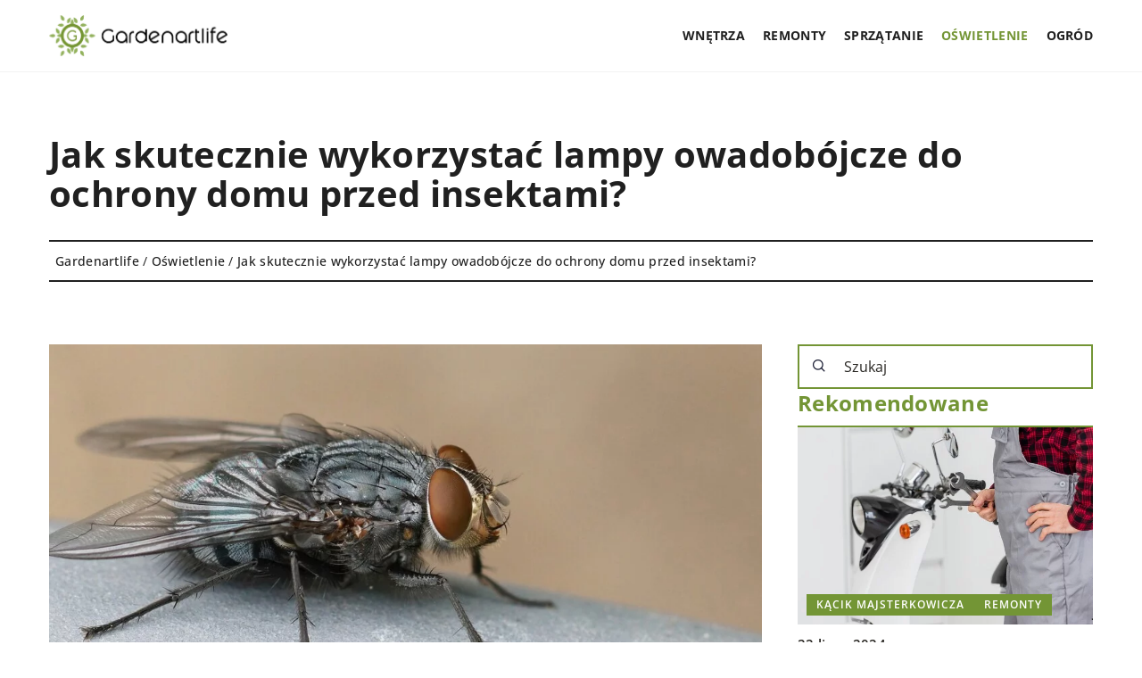

--- FILE ---
content_type: text/html; charset=UTF-8
request_url: https://gardenartlife.pl/jak-skutecznie-wykorzystac-lampy-owadobojcze-do-ochrony-domu-przed-insektami/
body_size: 19399
content:
<!DOCTYPE html>
<html lang="pl">
<head><meta charset="UTF-8"><script>if(navigator.userAgent.match(/MSIE|Internet Explorer/i)||navigator.userAgent.match(/Trident\/7\..*?rv:11/i)){var href=document.location.href;if(!href.match(/[?&]nowprocket/)){if(href.indexOf("?")==-1){if(href.indexOf("#")==-1){document.location.href=href+"?nowprocket=1"}else{document.location.href=href.replace("#","?nowprocket=1#")}}else{if(href.indexOf("#")==-1){document.location.href=href+"&nowprocket=1"}else{document.location.href=href.replace("#","&nowprocket=1#")}}}}</script><script>(()=>{class RocketLazyLoadScripts{constructor(){this.v="1.2.6",this.triggerEvents=["keydown","mousedown","mousemove","touchmove","touchstart","touchend","wheel"],this.userEventHandler=this.t.bind(this),this.touchStartHandler=this.i.bind(this),this.touchMoveHandler=this.o.bind(this),this.touchEndHandler=this.h.bind(this),this.clickHandler=this.u.bind(this),this.interceptedClicks=[],this.interceptedClickListeners=[],this.l(this),window.addEventListener("pageshow",(t=>{this.persisted=t.persisted,this.everythingLoaded&&this.m()})),this.CSPIssue=sessionStorage.getItem("rocketCSPIssue"),document.addEventListener("securitypolicyviolation",(t=>{this.CSPIssue||"script-src-elem"!==t.violatedDirective||"data"!==t.blockedURI||(this.CSPIssue=!0,sessionStorage.setItem("rocketCSPIssue",!0))})),document.addEventListener("DOMContentLoaded",(()=>{this.k()})),this.delayedScripts={normal:[],async:[],defer:[]},this.trash=[],this.allJQueries=[]}p(t){document.hidden?t.t():(this.triggerEvents.forEach((e=>window.addEventListener(e,t.userEventHandler,{passive:!0}))),window.addEventListener("touchstart",t.touchStartHandler,{passive:!0}),window.addEventListener("mousedown",t.touchStartHandler),document.addEventListener("visibilitychange",t.userEventHandler))}_(){this.triggerEvents.forEach((t=>window.removeEventListener(t,this.userEventHandler,{passive:!0}))),document.removeEventListener("visibilitychange",this.userEventHandler)}i(t){"HTML"!==t.target.tagName&&(window.addEventListener("touchend",this.touchEndHandler),window.addEventListener("mouseup",this.touchEndHandler),window.addEventListener("touchmove",this.touchMoveHandler,{passive:!0}),window.addEventListener("mousemove",this.touchMoveHandler),t.target.addEventListener("click",this.clickHandler),this.L(t.target,!0),this.S(t.target,"onclick","rocket-onclick"),this.C())}o(t){window.removeEventListener("touchend",this.touchEndHandler),window.removeEventListener("mouseup",this.touchEndHandler),window.removeEventListener("touchmove",this.touchMoveHandler,{passive:!0}),window.removeEventListener("mousemove",this.touchMoveHandler),t.target.removeEventListener("click",this.clickHandler),this.L(t.target,!1),this.S(t.target,"rocket-onclick","onclick"),this.M()}h(){window.removeEventListener("touchend",this.touchEndHandler),window.removeEventListener("mouseup",this.touchEndHandler),window.removeEventListener("touchmove",this.touchMoveHandler,{passive:!0}),window.removeEventListener("mousemove",this.touchMoveHandler)}u(t){t.target.removeEventListener("click",this.clickHandler),this.L(t.target,!1),this.S(t.target,"rocket-onclick","onclick"),this.interceptedClicks.push(t),t.preventDefault(),t.stopPropagation(),t.stopImmediatePropagation(),this.M()}O(){window.removeEventListener("touchstart",this.touchStartHandler,{passive:!0}),window.removeEventListener("mousedown",this.touchStartHandler),this.interceptedClicks.forEach((t=>{t.target.dispatchEvent(new MouseEvent("click",{view:t.view,bubbles:!0,cancelable:!0}))}))}l(t){EventTarget.prototype.addEventListenerWPRocketBase=EventTarget.prototype.addEventListener,EventTarget.prototype.addEventListener=function(e,i,o){"click"!==e||t.windowLoaded||i===t.clickHandler||t.interceptedClickListeners.push({target:this,func:i,options:o}),(this||window).addEventListenerWPRocketBase(e,i,o)}}L(t,e){this.interceptedClickListeners.forEach((i=>{i.target===t&&(e?t.removeEventListener("click",i.func,i.options):t.addEventListener("click",i.func,i.options))})),t.parentNode!==document.documentElement&&this.L(t.parentNode,e)}D(){return new Promise((t=>{this.P?this.M=t:t()}))}C(){this.P=!0}M(){this.P=!1}S(t,e,i){t.hasAttribute&&t.hasAttribute(e)&&(event.target.setAttribute(i,event.target.getAttribute(e)),event.target.removeAttribute(e))}t(){this._(this),"loading"===document.readyState?document.addEventListener("DOMContentLoaded",this.R.bind(this)):this.R()}k(){let t=[];document.querySelectorAll("script[type=rocketlazyloadscript][data-rocket-src]").forEach((e=>{let i=e.getAttribute("data-rocket-src");if(i&&!i.startsWith("data:")){0===i.indexOf("//")&&(i=location.protocol+i);try{const o=new URL(i).origin;o!==location.origin&&t.push({src:o,crossOrigin:e.crossOrigin||"module"===e.getAttribute("data-rocket-type")})}catch(t){}}})),t=[...new Map(t.map((t=>[JSON.stringify(t),t]))).values()],this.T(t,"preconnect")}async R(){this.lastBreath=Date.now(),this.j(this),this.F(this),this.I(),this.W(),this.q(),await this.A(this.delayedScripts.normal),await this.A(this.delayedScripts.defer),await this.A(this.delayedScripts.async);try{await this.U(),await this.H(this),await this.J()}catch(t){console.error(t)}window.dispatchEvent(new Event("rocket-allScriptsLoaded")),this.everythingLoaded=!0,this.D().then((()=>{this.O()})),this.N()}W(){document.querySelectorAll("script[type=rocketlazyloadscript]").forEach((t=>{t.hasAttribute("data-rocket-src")?t.hasAttribute("async")&&!1!==t.async?this.delayedScripts.async.push(t):t.hasAttribute("defer")&&!1!==t.defer||"module"===t.getAttribute("data-rocket-type")?this.delayedScripts.defer.push(t):this.delayedScripts.normal.push(t):this.delayedScripts.normal.push(t)}))}async B(t){if(await this.G(),!0!==t.noModule||!("noModule"in HTMLScriptElement.prototype))return new Promise((e=>{let i;function o(){(i||t).setAttribute("data-rocket-status","executed"),e()}try{if(navigator.userAgent.indexOf("Firefox/")>0||""===navigator.vendor||this.CSPIssue)i=document.createElement("script"),[...t.attributes].forEach((t=>{let e=t.nodeName;"type"!==e&&("data-rocket-type"===e&&(e="type"),"data-rocket-src"===e&&(e="src"),i.setAttribute(e,t.nodeValue))})),t.text&&(i.text=t.text),i.hasAttribute("src")?(i.addEventListener("load",o),i.addEventListener("error",(function(){i.setAttribute("data-rocket-status","failed-network"),e()})),setTimeout((()=>{i.isConnected||e()}),1)):(i.text=t.text,o()),t.parentNode.replaceChild(i,t);else{const i=t.getAttribute("data-rocket-type"),s=t.getAttribute("data-rocket-src");i?(t.type=i,t.removeAttribute("data-rocket-type")):t.removeAttribute("type"),t.addEventListener("load",o),t.addEventListener("error",(i=>{this.CSPIssue&&i.target.src.startsWith("data:")?(console.log("WPRocket: data-uri blocked by CSP -> fallback"),t.removeAttribute("src"),this.B(t).then(e)):(t.setAttribute("data-rocket-status","failed-network"),e())})),s?(t.removeAttribute("data-rocket-src"),t.src=s):t.src="data:text/javascript;base64,"+window.btoa(unescape(encodeURIComponent(t.text)))}}catch(i){t.setAttribute("data-rocket-status","failed-transform"),e()}}));t.setAttribute("data-rocket-status","skipped")}async A(t){const e=t.shift();return e&&e.isConnected?(await this.B(e),this.A(t)):Promise.resolve()}q(){this.T([...this.delayedScripts.normal,...this.delayedScripts.defer,...this.delayedScripts.async],"preload")}T(t,e){var i=document.createDocumentFragment();t.forEach((t=>{const o=t.getAttribute&&t.getAttribute("data-rocket-src")||t.src;if(o&&!o.startsWith("data:")){const s=document.createElement("link");s.href=o,s.rel=e,"preconnect"!==e&&(s.as="script"),t.getAttribute&&"module"===t.getAttribute("data-rocket-type")&&(s.crossOrigin=!0),t.crossOrigin&&(s.crossOrigin=t.crossOrigin),t.integrity&&(s.integrity=t.integrity),i.appendChild(s),this.trash.push(s)}})),document.head.appendChild(i)}j(t){let e={};function i(i,o){return e[o].eventsToRewrite.indexOf(i)>=0&&!t.everythingLoaded?"rocket-"+i:i}function o(t,o){!function(t){e[t]||(e[t]={originalFunctions:{add:t.addEventListener,remove:t.removeEventListener},eventsToRewrite:[]},t.addEventListener=function(){arguments[0]=i(arguments[0],t),e[t].originalFunctions.add.apply(t,arguments)},t.removeEventListener=function(){arguments[0]=i(arguments[0],t),e[t].originalFunctions.remove.apply(t,arguments)})}(t),e[t].eventsToRewrite.push(o)}function s(e,i){let o=e[i];e[i]=null,Object.defineProperty(e,i,{get:()=>o||function(){},set(s){t.everythingLoaded?o=s:e["rocket"+i]=o=s}})}o(document,"DOMContentLoaded"),o(window,"DOMContentLoaded"),o(window,"load"),o(window,"pageshow"),o(document,"readystatechange"),s(document,"onreadystatechange"),s(window,"onload"),s(window,"onpageshow");try{Object.defineProperty(document,"readyState",{get:()=>t.rocketReadyState,set(e){t.rocketReadyState=e},configurable:!0}),document.readyState="loading"}catch(t){console.log("WPRocket DJE readyState conflict, bypassing")}}F(t){let e;function i(e){return t.everythingLoaded?e:e.split(" ").map((t=>"load"===t||0===t.indexOf("load.")?"rocket-jquery-load":t)).join(" ")}function o(o){function s(t){const e=o.fn[t];o.fn[t]=o.fn.init.prototype[t]=function(){return this[0]===window&&("string"==typeof arguments[0]||arguments[0]instanceof String?arguments[0]=i(arguments[0]):"object"==typeof arguments[0]&&Object.keys(arguments[0]).forEach((t=>{const e=arguments[0][t];delete arguments[0][t],arguments[0][i(t)]=e}))),e.apply(this,arguments),this}}o&&o.fn&&!t.allJQueries.includes(o)&&(o.fn.ready=o.fn.init.prototype.ready=function(e){return t.domReadyFired?e.bind(document)(o):document.addEventListener("rocket-DOMContentLoaded",(()=>e.bind(document)(o))),o([])},s("on"),s("one"),t.allJQueries.push(o)),e=o}o(window.jQuery),Object.defineProperty(window,"jQuery",{get:()=>e,set(t){o(t)}})}async H(t){const e=document.querySelector("script[data-webpack]");e&&(await async function(){return new Promise((t=>{e.addEventListener("load",t),e.addEventListener("error",t)}))}(),await t.K(),await t.H(t))}async U(){this.domReadyFired=!0;try{document.readyState="interactive"}catch(t){}await this.G(),document.dispatchEvent(new Event("rocket-readystatechange")),await this.G(),document.rocketonreadystatechange&&document.rocketonreadystatechange(),await this.G(),document.dispatchEvent(new Event("rocket-DOMContentLoaded")),await this.G(),window.dispatchEvent(new Event("rocket-DOMContentLoaded"))}async J(){try{document.readyState="complete"}catch(t){}await this.G(),document.dispatchEvent(new Event("rocket-readystatechange")),await this.G(),document.rocketonreadystatechange&&document.rocketonreadystatechange(),await this.G(),window.dispatchEvent(new Event("rocket-load")),await this.G(),window.rocketonload&&window.rocketonload(),await this.G(),this.allJQueries.forEach((t=>t(window).trigger("rocket-jquery-load"))),await this.G();const t=new Event("rocket-pageshow");t.persisted=this.persisted,window.dispatchEvent(t),await this.G(),window.rocketonpageshow&&window.rocketonpageshow({persisted:this.persisted}),this.windowLoaded=!0}m(){document.onreadystatechange&&document.onreadystatechange(),window.onload&&window.onload(),window.onpageshow&&window.onpageshow({persisted:this.persisted})}I(){const t=new Map;document.write=document.writeln=function(e){const i=document.currentScript;i||console.error("WPRocket unable to document.write this: "+e);const o=document.createRange(),s=i.parentElement;let n=t.get(i);void 0===n&&(n=i.nextSibling,t.set(i,n));const c=document.createDocumentFragment();o.setStart(c,0),c.appendChild(o.createContextualFragment(e)),s.insertBefore(c,n)}}async G(){Date.now()-this.lastBreath>45&&(await this.K(),this.lastBreath=Date.now())}async K(){return document.hidden?new Promise((t=>setTimeout(t))):new Promise((t=>requestAnimationFrame(t)))}N(){this.trash.forEach((t=>t.remove()))}static run(){const t=new RocketLazyLoadScripts;t.p(t)}}RocketLazyLoadScripts.run()})();</script>

<script type="rocketlazyloadscript" async data-rocket-src="https://pagead2.googlesyndication.com/pagead/js/adsbygoogle.js?client=ca-pub-3715737002773629"
     crossorigin="anonymous"></script>

	
	
	<meta name="viewport" content="width=device-width, initial-scale=1">
		<meta name='robots' content='index, follow, max-image-preview:large, max-snippet:-1, max-video-preview:-1' />

	<!-- This site is optimized with the Yoast SEO plugin v23.4 - https://yoast.com/wordpress/plugins/seo/ -->
	<title>Jak skutecznie wykorzystać lampy owadobójcze do ochrony domu przed insektami? - Gardenartlife</title>
	<meta name="description" content="Zachęcamy do przeczytania naszego wpisu blogowego Jak skutecznie wykorzystać lampy owadobójcze do ochrony domu przed insektami? ✔️ gwarantujemy solidną dawkę rzetelnych informacji!" />
	<link rel="canonical" href="https://gardenartlife.pl/jak-skutecznie-wykorzystac-lampy-owadobojcze-do-ochrony-domu-przed-insektami/" />
	<meta property="og:locale" content="pl_PL" />
	<meta property="og:type" content="article" />
	<meta property="og:title" content="Jak skutecznie wykorzystać lampy owadobójcze do ochrony domu przed insektami? - Gardenartlife" />
	<meta property="og:description" content="Zachęcamy do przeczytania naszego wpisu blogowego Jak skutecznie wykorzystać lampy owadobójcze do ochrony domu przed insektami? ✔️ gwarantujemy solidną dawkę rzetelnych informacji!" />
	<meta property="og:url" content="https://gardenartlife.pl/jak-skutecznie-wykorzystac-lampy-owadobojcze-do-ochrony-domu-przed-insektami/" />
	<meta property="og:site_name" content="Gardenartlife" />
	<meta property="og:image" content="https://gardenartlife.pl/wp-content/uploads/2023/10/close-up-one-most-common-bluebottle-fly_181624-37343.jpg" />
	<meta property="og:image:width" content="1060" />
	<meta property="og:image:height" content="706" />
	<meta property="og:image:type" content="image/jpeg" />
	<meta name="author" content="Jerzy Marchniewicz" />
	<meta name="twitter:card" content="summary_large_image" />
	<meta name="twitter:label1" content="Napisane przez" />
	<meta name="twitter:data1" content="Jerzy Marchniewicz" />
	<meta name="twitter:label2" content="Szacowany czas czytania" />
	<meta name="twitter:data2" content="3 minuty" />
	<script type="application/ld+json" class="yoast-schema-graph">{"@context":"https://schema.org","@graph":[{"@type":"Article","@id":"https://gardenartlife.pl/jak-skutecznie-wykorzystac-lampy-owadobojcze-do-ochrony-domu-przed-insektami/#article","isPartOf":{"@id":"https://gardenartlife.pl/jak-skutecznie-wykorzystac-lampy-owadobojcze-do-ochrony-domu-przed-insektami/"},"author":{"name":"Jerzy Marchniewicz","@id":"https://gardenartlife.pl/#/schema/person/19653807323cc436f78f7af21d510709"},"headline":"Jak skutecznie wykorzystać lampy owadobójcze do ochrony domu przed insektami?","datePublished":"2023-10-22T06:00:00+00:00","dateModified":"2024-09-27T14:28:00+00:00","mainEntityOfPage":{"@id":"https://gardenartlife.pl/jak-skutecznie-wykorzystac-lampy-owadobojcze-do-ochrony-domu-przed-insektami/"},"wordCount":595,"commentCount":0,"publisher":{"@id":"https://gardenartlife.pl/#organization"},"image":{"@id":"https://gardenartlife.pl/jak-skutecznie-wykorzystac-lampy-owadobojcze-do-ochrony-domu-przed-insektami/#primaryimage"},"thumbnailUrl":"https://gardenartlife.pl/wp-content/uploads/2023/10/close-up-one-most-common-bluebottle-fly_181624-37343.jpg","articleSection":["LED","Oświetlenie"],"inLanguage":"pl-PL","potentialAction":[{"@type":"CommentAction","name":"Comment","target":["https://gardenartlife.pl/jak-skutecznie-wykorzystac-lampy-owadobojcze-do-ochrony-domu-przed-insektami/#respond"]}]},{"@type":"WebPage","@id":"https://gardenartlife.pl/jak-skutecznie-wykorzystac-lampy-owadobojcze-do-ochrony-domu-przed-insektami/","url":"https://gardenartlife.pl/jak-skutecznie-wykorzystac-lampy-owadobojcze-do-ochrony-domu-przed-insektami/","name":"Jak skutecznie wykorzystać lampy owadobójcze do ochrony domu przed insektami? - Gardenartlife","isPartOf":{"@id":"https://gardenartlife.pl/#website"},"primaryImageOfPage":{"@id":"https://gardenartlife.pl/jak-skutecznie-wykorzystac-lampy-owadobojcze-do-ochrony-domu-przed-insektami/#primaryimage"},"image":{"@id":"https://gardenartlife.pl/jak-skutecznie-wykorzystac-lampy-owadobojcze-do-ochrony-domu-przed-insektami/#primaryimage"},"thumbnailUrl":"https://gardenartlife.pl/wp-content/uploads/2023/10/close-up-one-most-common-bluebottle-fly_181624-37343.jpg","description":"Zachęcamy do przeczytania naszego wpisu blogowego Jak skutecznie wykorzystać lampy owadobójcze do ochrony domu przed insektami? ✔️ gwarantujemy solidną dawkę rzetelnych informacji!","inLanguage":"pl-PL","potentialAction":[{"@type":"ReadAction","target":["https://gardenartlife.pl/jak-skutecznie-wykorzystac-lampy-owadobojcze-do-ochrony-domu-przed-insektami/"]}]},{"@type":"ImageObject","inLanguage":"pl-PL","@id":"https://gardenartlife.pl/jak-skutecznie-wykorzystac-lampy-owadobojcze-do-ochrony-domu-przed-insektami/#primaryimage","url":"https://gardenartlife.pl/wp-content/uploads/2023/10/close-up-one-most-common-bluebottle-fly_181624-37343.jpg","contentUrl":"https://gardenartlife.pl/wp-content/uploads/2023/10/close-up-one-most-common-bluebottle-fly_181624-37343.jpg","width":1060,"height":706},{"@type":"WebSite","@id":"https://gardenartlife.pl/#website","url":"https://gardenartlife.pl/","name":"Gardenartlife","description":"","publisher":{"@id":"https://gardenartlife.pl/#organization"},"potentialAction":[{"@type":"SearchAction","target":{"@type":"EntryPoint","urlTemplate":"https://gardenartlife.pl/?s={search_term_string}"},"query-input":{"@type":"PropertyValueSpecification","valueRequired":true,"valueName":"search_term_string"}}],"inLanguage":"pl-PL"},{"@type":"Organization","@id":"https://gardenartlife.pl/#organization","name":"Gardenartlife","url":"https://gardenartlife.pl/","logo":{"@type":"ImageObject","inLanguage":"pl-PL","@id":"https://gardenartlife.pl/#/schema/logo/image/","url":"https://gardenartlife.pl/wp-content/uploads/2023/02/gardenartlife@2x.png","contentUrl":"https://gardenartlife.pl/wp-content/uploads/2023/02/gardenartlife@2x.png","width":822,"height":185,"caption":"Gardenartlife"},"image":{"@id":"https://gardenartlife.pl/#/schema/logo/image/"}}]}</script>
	<!-- / Yoast SEO plugin. -->


<link rel='dns-prefetch' href='//cdnjs.cloudflare.com' />

<!-- gardenartlife.pl is managing ads with Advanced Ads 1.54.1 – https://wpadvancedads.com/ --><!--noptimize--><script id="garde-ready">
			window.advanced_ads_ready=function(e,a){a=a||"complete";var d=function(e){return"interactive"===a?"loading"!==e:"complete"===e};d(document.readyState)?e():document.addEventListener("readystatechange",(function(a){d(a.target.readyState)&&e()}),{once:"interactive"===a})},window.advanced_ads_ready_queue=window.advanced_ads_ready_queue||[];		</script>
		<!--/noptimize--><style id='wp-emoji-styles-inline-css' type='text/css'>

	img.wp-smiley, img.emoji {
		display: inline !important;
		border: none !important;
		box-shadow: none !important;
		height: 1em !important;
		width: 1em !important;
		margin: 0 0.07em !important;
		vertical-align: -0.1em !important;
		background: none !important;
		padding: 0 !important;
	}
</style>
<style id='classic-theme-styles-inline-css' type='text/css'>
/*! This file is auto-generated */
.wp-block-button__link{color:#fff;background-color:#32373c;border-radius:9999px;box-shadow:none;text-decoration:none;padding:calc(.667em + 2px) calc(1.333em + 2px);font-size:1.125em}.wp-block-file__button{background:#32373c;color:#fff;text-decoration:none}
</style>
<style id='global-styles-inline-css' type='text/css'>
:root{--wp--preset--aspect-ratio--square: 1;--wp--preset--aspect-ratio--4-3: 4/3;--wp--preset--aspect-ratio--3-4: 3/4;--wp--preset--aspect-ratio--3-2: 3/2;--wp--preset--aspect-ratio--2-3: 2/3;--wp--preset--aspect-ratio--16-9: 16/9;--wp--preset--aspect-ratio--9-16: 9/16;--wp--preset--color--black: #000000;--wp--preset--color--cyan-bluish-gray: #abb8c3;--wp--preset--color--white: #ffffff;--wp--preset--color--pale-pink: #f78da7;--wp--preset--color--vivid-red: #cf2e2e;--wp--preset--color--luminous-vivid-orange: #ff6900;--wp--preset--color--luminous-vivid-amber: #fcb900;--wp--preset--color--light-green-cyan: #7bdcb5;--wp--preset--color--vivid-green-cyan: #00d084;--wp--preset--color--pale-cyan-blue: #8ed1fc;--wp--preset--color--vivid-cyan-blue: #0693e3;--wp--preset--color--vivid-purple: #9b51e0;--wp--preset--gradient--vivid-cyan-blue-to-vivid-purple: linear-gradient(135deg,rgba(6,147,227,1) 0%,rgb(155,81,224) 100%);--wp--preset--gradient--light-green-cyan-to-vivid-green-cyan: linear-gradient(135deg,rgb(122,220,180) 0%,rgb(0,208,130) 100%);--wp--preset--gradient--luminous-vivid-amber-to-luminous-vivid-orange: linear-gradient(135deg,rgba(252,185,0,1) 0%,rgba(255,105,0,1) 100%);--wp--preset--gradient--luminous-vivid-orange-to-vivid-red: linear-gradient(135deg,rgba(255,105,0,1) 0%,rgb(207,46,46) 100%);--wp--preset--gradient--very-light-gray-to-cyan-bluish-gray: linear-gradient(135deg,rgb(238,238,238) 0%,rgb(169,184,195) 100%);--wp--preset--gradient--cool-to-warm-spectrum: linear-gradient(135deg,rgb(74,234,220) 0%,rgb(151,120,209) 20%,rgb(207,42,186) 40%,rgb(238,44,130) 60%,rgb(251,105,98) 80%,rgb(254,248,76) 100%);--wp--preset--gradient--blush-light-purple: linear-gradient(135deg,rgb(255,206,236) 0%,rgb(152,150,240) 100%);--wp--preset--gradient--blush-bordeaux: linear-gradient(135deg,rgb(254,205,165) 0%,rgb(254,45,45) 50%,rgb(107,0,62) 100%);--wp--preset--gradient--luminous-dusk: linear-gradient(135deg,rgb(255,203,112) 0%,rgb(199,81,192) 50%,rgb(65,88,208) 100%);--wp--preset--gradient--pale-ocean: linear-gradient(135deg,rgb(255,245,203) 0%,rgb(182,227,212) 50%,rgb(51,167,181) 100%);--wp--preset--gradient--electric-grass: linear-gradient(135deg,rgb(202,248,128) 0%,rgb(113,206,126) 100%);--wp--preset--gradient--midnight: linear-gradient(135deg,rgb(2,3,129) 0%,rgb(40,116,252) 100%);--wp--preset--font-size--small: 13px;--wp--preset--font-size--medium: 20px;--wp--preset--font-size--large: 36px;--wp--preset--font-size--x-large: 42px;--wp--preset--spacing--20: 0.44rem;--wp--preset--spacing--30: 0.67rem;--wp--preset--spacing--40: 1rem;--wp--preset--spacing--50: 1.5rem;--wp--preset--spacing--60: 2.25rem;--wp--preset--spacing--70: 3.38rem;--wp--preset--spacing--80: 5.06rem;--wp--preset--shadow--natural: 6px 6px 9px rgba(0, 0, 0, 0.2);--wp--preset--shadow--deep: 12px 12px 50px rgba(0, 0, 0, 0.4);--wp--preset--shadow--sharp: 6px 6px 0px rgba(0, 0, 0, 0.2);--wp--preset--shadow--outlined: 6px 6px 0px -3px rgba(255, 255, 255, 1), 6px 6px rgba(0, 0, 0, 1);--wp--preset--shadow--crisp: 6px 6px 0px rgba(0, 0, 0, 1);}:where(.is-layout-flex){gap: 0.5em;}:where(.is-layout-grid){gap: 0.5em;}body .is-layout-flex{display: flex;}.is-layout-flex{flex-wrap: wrap;align-items: center;}.is-layout-flex > :is(*, div){margin: 0;}body .is-layout-grid{display: grid;}.is-layout-grid > :is(*, div){margin: 0;}:where(.wp-block-columns.is-layout-flex){gap: 2em;}:where(.wp-block-columns.is-layout-grid){gap: 2em;}:where(.wp-block-post-template.is-layout-flex){gap: 1.25em;}:where(.wp-block-post-template.is-layout-grid){gap: 1.25em;}.has-black-color{color: var(--wp--preset--color--black) !important;}.has-cyan-bluish-gray-color{color: var(--wp--preset--color--cyan-bluish-gray) !important;}.has-white-color{color: var(--wp--preset--color--white) !important;}.has-pale-pink-color{color: var(--wp--preset--color--pale-pink) !important;}.has-vivid-red-color{color: var(--wp--preset--color--vivid-red) !important;}.has-luminous-vivid-orange-color{color: var(--wp--preset--color--luminous-vivid-orange) !important;}.has-luminous-vivid-amber-color{color: var(--wp--preset--color--luminous-vivid-amber) !important;}.has-light-green-cyan-color{color: var(--wp--preset--color--light-green-cyan) !important;}.has-vivid-green-cyan-color{color: var(--wp--preset--color--vivid-green-cyan) !important;}.has-pale-cyan-blue-color{color: var(--wp--preset--color--pale-cyan-blue) !important;}.has-vivid-cyan-blue-color{color: var(--wp--preset--color--vivid-cyan-blue) !important;}.has-vivid-purple-color{color: var(--wp--preset--color--vivid-purple) !important;}.has-black-background-color{background-color: var(--wp--preset--color--black) !important;}.has-cyan-bluish-gray-background-color{background-color: var(--wp--preset--color--cyan-bluish-gray) !important;}.has-white-background-color{background-color: var(--wp--preset--color--white) !important;}.has-pale-pink-background-color{background-color: var(--wp--preset--color--pale-pink) !important;}.has-vivid-red-background-color{background-color: var(--wp--preset--color--vivid-red) !important;}.has-luminous-vivid-orange-background-color{background-color: var(--wp--preset--color--luminous-vivid-orange) !important;}.has-luminous-vivid-amber-background-color{background-color: var(--wp--preset--color--luminous-vivid-amber) !important;}.has-light-green-cyan-background-color{background-color: var(--wp--preset--color--light-green-cyan) !important;}.has-vivid-green-cyan-background-color{background-color: var(--wp--preset--color--vivid-green-cyan) !important;}.has-pale-cyan-blue-background-color{background-color: var(--wp--preset--color--pale-cyan-blue) !important;}.has-vivid-cyan-blue-background-color{background-color: var(--wp--preset--color--vivid-cyan-blue) !important;}.has-vivid-purple-background-color{background-color: var(--wp--preset--color--vivid-purple) !important;}.has-black-border-color{border-color: var(--wp--preset--color--black) !important;}.has-cyan-bluish-gray-border-color{border-color: var(--wp--preset--color--cyan-bluish-gray) !important;}.has-white-border-color{border-color: var(--wp--preset--color--white) !important;}.has-pale-pink-border-color{border-color: var(--wp--preset--color--pale-pink) !important;}.has-vivid-red-border-color{border-color: var(--wp--preset--color--vivid-red) !important;}.has-luminous-vivid-orange-border-color{border-color: var(--wp--preset--color--luminous-vivid-orange) !important;}.has-luminous-vivid-amber-border-color{border-color: var(--wp--preset--color--luminous-vivid-amber) !important;}.has-light-green-cyan-border-color{border-color: var(--wp--preset--color--light-green-cyan) !important;}.has-vivid-green-cyan-border-color{border-color: var(--wp--preset--color--vivid-green-cyan) !important;}.has-pale-cyan-blue-border-color{border-color: var(--wp--preset--color--pale-cyan-blue) !important;}.has-vivid-cyan-blue-border-color{border-color: var(--wp--preset--color--vivid-cyan-blue) !important;}.has-vivid-purple-border-color{border-color: var(--wp--preset--color--vivid-purple) !important;}.has-vivid-cyan-blue-to-vivid-purple-gradient-background{background: var(--wp--preset--gradient--vivid-cyan-blue-to-vivid-purple) !important;}.has-light-green-cyan-to-vivid-green-cyan-gradient-background{background: var(--wp--preset--gradient--light-green-cyan-to-vivid-green-cyan) !important;}.has-luminous-vivid-amber-to-luminous-vivid-orange-gradient-background{background: var(--wp--preset--gradient--luminous-vivid-amber-to-luminous-vivid-orange) !important;}.has-luminous-vivid-orange-to-vivid-red-gradient-background{background: var(--wp--preset--gradient--luminous-vivid-orange-to-vivid-red) !important;}.has-very-light-gray-to-cyan-bluish-gray-gradient-background{background: var(--wp--preset--gradient--very-light-gray-to-cyan-bluish-gray) !important;}.has-cool-to-warm-spectrum-gradient-background{background: var(--wp--preset--gradient--cool-to-warm-spectrum) !important;}.has-blush-light-purple-gradient-background{background: var(--wp--preset--gradient--blush-light-purple) !important;}.has-blush-bordeaux-gradient-background{background: var(--wp--preset--gradient--blush-bordeaux) !important;}.has-luminous-dusk-gradient-background{background: var(--wp--preset--gradient--luminous-dusk) !important;}.has-pale-ocean-gradient-background{background: var(--wp--preset--gradient--pale-ocean) !important;}.has-electric-grass-gradient-background{background: var(--wp--preset--gradient--electric-grass) !important;}.has-midnight-gradient-background{background: var(--wp--preset--gradient--midnight) !important;}.has-small-font-size{font-size: var(--wp--preset--font-size--small) !important;}.has-medium-font-size{font-size: var(--wp--preset--font-size--medium) !important;}.has-large-font-size{font-size: var(--wp--preset--font-size--large) !important;}.has-x-large-font-size{font-size: var(--wp--preset--font-size--x-large) !important;}
:where(.wp-block-post-template.is-layout-flex){gap: 1.25em;}:where(.wp-block-post-template.is-layout-grid){gap: 1.25em;}
:where(.wp-block-columns.is-layout-flex){gap: 2em;}:where(.wp-block-columns.is-layout-grid){gap: 2em;}
:root :where(.wp-block-pullquote){font-size: 1.5em;line-height: 1.6;}
</style>
<link data-minify="1" rel='stylesheet' id='mainstyle-css' href='https://gardenartlife.pl/wp-content/cache/min/1/wp-content/themes/knight-theme/style.css?ver=1751615280' type='text/css' media='all' />
<script type="text/javascript" src="https://gardenartlife.pl/wp-includes/js/jquery/jquery.min.js?ver=3.7.1" id="jquery-core-js"></script>
<script type="text/javascript" src="https://gardenartlife.pl/wp-includes/js/jquery/jquery-migrate.min.js?ver=3.4.1" id="jquery-migrate-js" data-rocket-defer defer></script>
<script  type="application/ld+json">
        {
          "@context": "https://schema.org",
          "@type": "BreadcrumbList",
          "itemListElement": [{"@type": "ListItem","position": 1,"name": "gardenartlife","item": "https://gardenartlife.pl" },{"@type": "ListItem","position": 2,"name": "Oświetlenie","item": "https://gardenartlife.pl/kategoria/oswietlenie/" },{"@type": "ListItem","position": 3,"name": "Jak skutecznie wykorzystać lampy owadobójcze do ochrony domu przed insektami?"}]
        }
        </script>    <style>
    @font-face {font-family: 'OpenSans';font-style: normal;font-weight: 400;src: url('https://gardenartlife.pl/wp-content/themes/knight-theme/fonts/OpenSans-Regular.ttf');font-display: swap;}
    @font-face {font-family: 'OpenSans';font-style: normal;font-weight: 500;src: url('https://gardenartlife.pl/wp-content/themes/knight-theme/fonts/OpenSans-Medium.ttf');font-display: swap;}
    @font-face {font-family: 'OpenSans';font-style: normal;font-weight: 600;src: url('https://gardenartlife.pl/wp-content/themes/knight-theme/fonts/OpenSans-SemiBold.ttf');font-display: swap;}
    @font-face {font-family: 'OpenSans';font-style: normal;font-weight: 700;src: url('https://gardenartlife.pl/wp-content/themes/knight-theme/fonts/OpenSans-Bold.ttf');font-display: swap;}
    @font-face {font-family: 'OpenSans';font-style: normal;font-weight: 800;src: url('https://gardenartlife.pl/wp-content/themes/knight-theme/fonts/OpenSans-ExtraBold.ttf');font-display: swap;}
    </style>
<script  type="application/ld+json">
        {
          "@context": "https://schema.org",
          "@type": "Article",
          "headline": "Jak skutecznie wykorzystać lampy owadobójcze do ochrony domu przed insektami?",
          "image": "https://gardenartlife.pl/wp-content/uploads/2023/10/close-up-one-most-common-bluebottle-fly_181624-37343.jpg",
          "datePublished": "2023-10-22",
          "dateModified": "2024-09-27",
          "author": {
            "@type": "Person",
            "name": "Jerzy Marchniewicz"
          },
           "publisher": {
            "@type": "Organization",
            "name": "Gardenartlife",
            "logo": {
              "@type": "ImageObject",
              "url": "https://gardenartlife.pl/wp-content/uploads/2024/01/gardenartlife@2x.png"
            }
          }
          
        }
        </script><link rel="icon" href="https://gardenartlife.pl/wp-content/uploads/2023/02/favicon-15-1-150x150.png" sizes="32x32" />
<link rel="icon" href="https://gardenartlife.pl/wp-content/uploads/2023/02/favicon-15-1-300x300.png" sizes="192x192" />
<link rel="apple-touch-icon" href="https://gardenartlife.pl/wp-content/uploads/2023/02/favicon-15-1-300x300.png" />
<meta name="msapplication-TileImage" content="https://gardenartlife.pl/wp-content/uploads/2023/02/favicon-15-1-300x300.png" />
<noscript><style id="rocket-lazyload-nojs-css">.rll-youtube-player, [data-lazy-src]{display:none !important;}</style></noscript>	
	
<!-- Google tag (gtag.js) -->
<script type="rocketlazyloadscript" async data-rocket-src="https://www.googletagmanager.com/gtag/js?id=G-LQW36JYWKY"></script>
<script type="rocketlazyloadscript">
  window.dataLayer = window.dataLayer || [];
  function gtag(){dataLayer.push(arguments);}
  gtag('js', new Date());

  gtag('config', 'G-LQW36JYWKY');
</script>		
	
</head>

<body class="post-template-default single single-post postid-21943 single-format-standard wp-custom-logo aa-prefix-garde-">


	<header data-rocket-location-hash="aa93058446621a3d5ae4737e9adbef5a" class="k_header">
		<div data-rocket-location-hash="54d02d3a139f0a8570d738360a16b287" class="k_conatiner k-flex-between"> 
			<nav id="mainnav" class="mainnav" role="navigation">
				<div class="menu-menu-glowne-container"><ul id="menu-menu-glowne" class="menu"><li id="menu-item-21440" class="menu-item menu-item-type-taxonomy menu-item-object-category menu-item-has-children menu-item-21440"><a href="https://gardenartlife.pl/kategoria/wnetrza/">Wnętrza</a>
<ul class="sub-menu">
	<li id="menu-item-21441" class="menu-item menu-item-type-taxonomy menu-item-object-category menu-item-21441"><a href="https://gardenartlife.pl/kategoria/wnetrza/inspiracje/">Inspiracje</a></li>
	<li id="menu-item-21442" class="menu-item menu-item-type-taxonomy menu-item-object-category menu-item-21442"><a href="https://gardenartlife.pl/kategoria/wnetrza/meble/">Meble</a></li>
	<li id="menu-item-21443" class="menu-item menu-item-type-taxonomy menu-item-object-category menu-item-21443"><a href="https://gardenartlife.pl/kategoria/wnetrza/trendy/">Trendy</a></li>
	<li id="menu-item-21444" class="menu-item menu-item-type-taxonomy menu-item-object-category menu-item-21444"><a href="https://gardenartlife.pl/kategoria/wnetrza/wykonczenie/">Wykończenie</a></li>
</ul>
</li>
<li id="menu-item-21445" class="menu-item menu-item-type-taxonomy menu-item-object-category menu-item-has-children menu-item-21445"><a href="https://gardenartlife.pl/kategoria/remonty/">Remonty</a>
<ul class="sub-menu">
	<li id="menu-item-21446" class="menu-item menu-item-type-taxonomy menu-item-object-category menu-item-21446"><a href="https://gardenartlife.pl/kategoria/remonty/kacik-majsterkowicza/">Kącik majsterkowicza</a></li>
	<li id="menu-item-21447" class="menu-item menu-item-type-taxonomy menu-item-object-category menu-item-21447"><a href="https://gardenartlife.pl/kategoria/remonty/produkty/">Produkty</a></li>
</ul>
</li>
<li id="menu-item-21448" class="menu-item menu-item-type-taxonomy menu-item-object-category menu-item-has-children menu-item-21448"><a href="https://gardenartlife.pl/kategoria/sprzatanie/">Sprzątanie</a>
<ul class="sub-menu">
	<li id="menu-item-21449" class="menu-item menu-item-type-taxonomy menu-item-object-category menu-item-21449"><a href="https://gardenartlife.pl/kategoria/sprzatanie/akcesoria/">Akcesoria</a></li>
	<li id="menu-item-21450" class="menu-item menu-item-type-taxonomy menu-item-object-category menu-item-21450"><a href="https://gardenartlife.pl/kategoria/sprzatanie/srodki/">Środki</a></li>
	<li id="menu-item-21451" class="menu-item menu-item-type-taxonomy menu-item-object-category menu-item-21451"><a href="https://gardenartlife.pl/kategoria/sprzatanie/utrzymanie-czystosci/">Utrzymanie czystości</a></li>
</ul>
</li>
<li id="menu-item-21456" class="menu-item menu-item-type-taxonomy menu-item-object-category current-post-ancestor current-menu-parent current-post-parent menu-item-has-children menu-item-21456"><a href="https://gardenartlife.pl/kategoria/oswietlenie/">Oświetlenie</a>
<ul class="sub-menu">
	<li id="menu-item-21457" class="menu-item menu-item-type-taxonomy menu-item-object-category current-post-ancestor current-menu-parent current-post-parent menu-item-21457"><a href="https://gardenartlife.pl/kategoria/oswietlenie/led/">LED</a></li>
	<li id="menu-item-21458" class="menu-item menu-item-type-taxonomy menu-item-object-category menu-item-21458"><a href="https://gardenartlife.pl/kategoria/oswietlenie/zewnetrzne/">Zewnętrzne</a></li>
	<li id="menu-item-21459" class="menu-item menu-item-type-taxonomy menu-item-object-category menu-item-21459"><a href="https://gardenartlife.pl/kategoria/oswietlenie/sufitowe/">Sufitowe</a></li>
</ul>
</li>
<li id="menu-item-21436" class="menu-item menu-item-type-taxonomy menu-item-object-category menu-item-has-children menu-item-21436"><a href="https://gardenartlife.pl/kategoria/ogrod/">Ogród</a>
<ul class="sub-menu">
	<li id="menu-item-21437" class="menu-item menu-item-type-taxonomy menu-item-object-category menu-item-21437"><a href="https://gardenartlife.pl/kategoria/ogrod/ekologia/">Ekologia</a></li>
	<li id="menu-item-21438" class="menu-item menu-item-type-taxonomy menu-item-object-category menu-item-21438"><a href="https://gardenartlife.pl/kategoria/ogrod/meble-ogrodowe/">Meble ogrodowe</a></li>
	<li id="menu-item-21439" class="menu-item menu-item-type-taxonomy menu-item-object-category menu-item-21439"><a href="https://gardenartlife.pl/kategoria/ogrod/przechowywanie/">Przechowywanie</a></li>
</ul>
</li>
</ul></div>			</nav> 
			<div data-rocket-location-hash="a2bad4c5e90e467ce53dd2fa89853907" class="k_logo">
								<a href="https://gardenartlife.pl/">   
					<img width="822" height="185" src="https://gardenartlife.pl/wp-content/uploads/2024/01/gardenartlife@2x.png" class="logo-main" alt="gardenartlife.pl">	
				</a>
							</div> 	
			<div data-rocket-location-hash="65348470dccde5b983f338877aa846b9" class="mobile-menu">
				<div id="btn-menu">
					<svg class="ham hamRotate ham8" viewBox="0 0 100 100" width="80" onclick="this.classList.toggle('active')">
						<path class="line top" d="m 30,33 h 40 c 3.722839,0 7.5,3.126468 7.5,8.578427 0,5.451959 -2.727029,8.421573 -7.5,8.421573 h -20" />
						<path class="line middle"d="m 30,50 h 40" />
						<path class="line bottom" d="m 70,67 h -40 c 0,0 -7.5,-0.802118 -7.5,-8.365747 0,-7.563629 7.5,-8.634253 7.5,-8.634253 h 20" />
					</svg>
				</div>
			</div>
		</div> 
	</header>


			
									

<section data-rocket-location-hash="f10b9c13266255bacc7938f37df0b859" class="k-pt-7 k-pt-5-m">
	<div data-rocket-location-hash="0290d37407e622da6340e018c2731471" class="k_conatiner k_conatiner-col">
		
		
		<div data-rocket-location-hash="29fd2f3cfffb1bbdab655ae50d875e8a" class="k-flex">
			
			<h1 class="k_page_h1 k-mb-3">Jak skutecznie wykorzystać lampy owadobójcze do ochrony domu przed insektami?</h1>
			<ul id="breadcrumbs" class="k_breadcrumbs"><li class="item-home"><a class="bread-link bread-home" href="https://gardenartlife.pl" title="Home page">gardenartlife</a></li><li class="separator separator-home"> / </li><li data-id="4" class="item-cat"><a href="https://gardenartlife.pl/kategoria/oswietlenie/">Oświetlenie</a></li><li class="separator"> / </li><li data-id="5" class="item-current  item-21943"><strong class="bread-current bread-21943" title="Jak skutecznie wykorzystać lampy owadobójcze do ochrony domu przed insektami?">Jak skutecznie wykorzystać lampy owadobójcze do ochrony domu przed insektami?</strong></li></ul>		</div>
	</div>
</section>

<section data-rocket-location-hash="d8d627782d1308956a5b150b9b7b315f" class="k_text_section k-pt-7 k-pt-5-m">
	<div data-rocket-location-hash="5d6dabcadc26914f69956c30dc694f0e" class="k_conatiner k_conatiner-col">
		
		<div data-rocket-location-hash="008afddccfa381814390904bac3e5f01" class="k_col-7">
		
		<div class="k_relative k-flex k_img_banner k-mb-3">
			<img width="1060" height="706" src="https://gardenartlife.pl/wp-content/uploads/2023/10/close-up-one-most-common-bluebottle-fly_181624-37343.jpg" alt="Jak skutecznie wykorzystać lampy owadobójcze do ochrony domu przed insektami?">			<div class="k_post-single-cat">
				<a href="https://gardenartlife.pl/kategoria/oswietlenie/led/">LED</a><a href="https://gardenartlife.pl/kategoria/oswietlenie/">Oświetlenie</a>  
			</div> 
		</div> 
		
			

		<div class="k_meta-single k-mb-3 k-flex k-flex-v-center k_weight-semibold">
				<div class="k_post-single-author">
				
					<div class="k_meta-value k-flex k-flex-v-center">
					<svg width="80" height="80" viewBox="0 0 80 80" fill="none" xmlns="http://www.w3.org/2000/svg"><path d="M60 70L20 70C17.7909 70 16 68.2091 16 66C16 59.3836 20.1048 53.4615 26.3003 51.1395L27.5304 50.6785C35.5704 47.6651 44.4296 47.6651 52.4696 50.6785L53.6997 51.1395C59.8952 53.4615 64 59.3836 64 66C64 68.2091 62.2091 70 60 70Z" fill="#C2CCDE" stroke="#C2CCDE" stroke-width="4" stroke-linecap="square" stroke-linejoin="round" /><path d="M33.9015 38.8673C37.7294 40.8336 42.2706 40.8336 46.0985 38.8673C49.6611 37.0373 52.2136 33.7042 53.0516 29.7878L53.2752 28.7425C54.1322 24.7375 53.2168 20.5576 50.7644 17.2774L50.4053 16.797C47.9525 13.5163 44.0962 11.5845 40 11.5845C35.9038 11.5845 32.0475 13.5163 29.5947 16.797L29.2356 17.2774C26.7832 20.5576 25.8678 24.7375 26.7248 28.7425L26.9484 29.7878C27.7864 33.7042 30.3389 37.0373 33.9015 38.8673Z" fill="#C2CCDE" stroke="#C2CCDE" stroke-width="4" stroke-linecap="round" stroke-linejoin="round" /></svg>
						<a href="https://gardenartlife.pl/autor/jerzy-marchniewicz/">Jerzy Marchniewicz</a>					</div>
				</div>
				<div class="k_post-single-date">
					<div class="k_meta-value k-flex k-flex-v-center">
					<svg width="80" height="80" viewBox="0 0 80 80" fill="none" xmlns="http://www.w3.org/2000/svg"><path fill-rule="evenodd" clip-rule="evenodd" d="M55.5 13.5C55.5 12.1193 54.3807 11 53 11C51.6193 11 50.5 12.1193 50.5 13.5V21C50.5 21.2761 50.2761 21.5 50 21.5L30 21.5C29.7239 21.5 29.5 21.2761 29.5 21V13.5C29.5 12.1193 28.3807 11 27 11C25.6193 11 24.5 12.1193 24.5 13.5V21C24.5 21.2761 24.2761 21.5 24 21.5H20C17.7909 21.5 16 23.2909 16 25.5L16 31L64 31V25.5C64 23.2909 62.2091 21.5 60 21.5H56C55.7239 21.5 55.5 21.2761 55.5 21V13.5ZM64 36L16 36L16 65.5C16 67.7091 17.7909 69.5 20 69.5H60C62.2091 69.5 64 67.7091 64 65.5V36Z" fill="#000000" /></svg>
						<time>22 października 2023</time>
					</div>
				</div>
				
				<div>
				<div class="k-post-reading-time">Potrzebujesz ok. 3 min. aby przeczytać ten wpis</div>				</div>
				 
			</div>
			
			

			
			<div class="k_content k_ul">
				<div class='etykiety-publikacji'><div class="spons"><p class="tit-art">Artykuł sponsorowany</p></div></div><p>Światło lamp owadobójczych to pułapka, której owady nie mogą oprzeć. Dla wielu ludzi taki sposób ochrony domu przed insektami jest skutecznym rozwiązaniem. Czy to naprawdę tak działa? Czy istnieją różnice między dostępnymi modelami na rynku? Jaki jest wpływ lamp owadobójczych na środowisko? Ten artykuł odpowiada na te pytania, oferując kompendium wiedzy o lampach owadobójczych. </p>
<h2>Ochrona domu przed insektami za pomocą lamp owadobójczych</h2>
<p>Ochrona domu przed insektami to kluczowe zadanie dla każdego właściciela nieruchomości. W walce z irytującymi owadami, naszym największym sprzymierzeńcem stają się lampy owadobójcze. Wyjątkowo skuteczne, łatwe w obsłudze i praktyczne, są cennym dodatkiem do każdej przestrzeni.</p>
<p>Lampy owadobójcze działają na zasadzie przyciągania owadów światłem, a następnie eliminują je, zazwyczaj za pomocą elektrycznego szoku. Jest to metoda ekologiczna, bezpieczna dla ludzi i zwierząt. W ofercie znajdują się lampy owadobójcze o różnej mocy i zasięgu, dostosowane do różnych potrzeb. Odpowiednia ochrona domu przed insektami nie tylko poprawia komfort życia, ale także chroni przed potencjalnie niebezpiecznymi ukąszeniami i infekcjami.&nbsp;<span style="text-align: var(--bs-body-text-align);">Dodatkowe informacje na ten temat możesz znaleźć na  </span><a href="https://www.sternhoff.pl/84-lampy-owadobojcze" style="text-align: var(--bs-body-text-align);">https://www.sternhoff.pl/84-lampy-owadobojcze</a><span style="text-align: var(--bs-body-text-align);">.</span></p>
<h2>Różne rodzaje lamp owadobójczych</h2>
<p>Różne rodzaje lamp owadobójczych dostępne na rynku pomagają skutecznie chronić nasz dom przed nieproszonymi gośćmi. Modele te różnią się wielkością, zasięgiem działania oraz metodą zwalczania insektów, dzięki czemu każdy znajdzie coś dla siebie. Lampy owadobójcze można podzielić na kilka kategorii, w zależności od zastosowanej technologii.</p>
<p>Pierwsze na rynku pojawiły się lampy owadobójcze z żarówką UV, które przyciągają owady swoim niebieskim światłem i zabijają je za pomocą siatki elektrycznej. Ich skuteczność jest dość wysoka, jednak nie są one polecane do użytku w pomieszczeniach, w których przebywają małe dzieci czy zwierzęta. Inny typ to lampy z żarówką LED, które są bardziej energooszczędne i mogą działać przez dłuższy czas. Są one skuteczne przy zwalczaniu komarów i innych małych owadów. Ostatnie z typów to lampy z wkładem feromonowym, które przyciągają owady swoim zapachem. Są one bardzo skuteczne w walce z owadami latającymi, takimi jak ćmy.</p>
<h2>Aspekty środowiskowe używania lamp owadobójczych</h2>
<p>Podczas rozważania ochrony naszych domów przed insektami, warto zwrócić uwagę na aspekty środowiskowe związane z użyciem lamp owadobójczych. Sposób działania tych urządzeń polega na przyciąganiu owadów za pomocą światła i zabicie ich przy pomocy siatki naładowanej prądem. Wydawałoby się, że jest to ekologiczne rozwiązanie, jednak wielu ekologów podkreśla, że może to mieć niekorzystny wpływ na równowagę ekosystemu.</p>
<p>Aspekty środowiskowe to nie tylko wpływ na populację owadów, ale także zużycie energii. Lampy owadobójcze są przeważnie zaprojektowane do pracy przez cały dzień, co  może prowadzić do znacznych kosztów energetycznych. Wszystko to wymaga dogłębnego rozważenia: czy osiągnięcie naszego celu &#8211; ochranić dom przed insektami &#8211; usprawiedliwia potencjalne konsekwencje dla środowiska? Ostateczna ocena, czy lampy owadobójcze są ekologiczne, czy nie, jest trudna i wymaga przemyślenia wielu elementów, takich jak rodzaj owadów, które chcemy zwalczyć, ilość zużywanej energii oraz wpływ na lokalne ekosystemy.</p>
			</div>

			
			

						<div class="k_author-post k-flex k-flex-v-center k-mt-5 k-gap-30">
				<div class="k-flex k_post-category-title k_uppercase k_weight-bold k_subtitle-24 k-mb-2-d ">O autorze</div>
		        <div class="k_author-img k-flex">
		        	<img loading="lazy" src="https://gardenartlife.pl/wp-content/uploads/2024/09/Jerzy-Marchniewicz.jpg" height="150" width="150" alt="Jerzy Marchniewicz">		        </div>
		        <div class="k_author-text k-flex k-flex-v-center k_relative">
					<div class="k_author-name k_subtitle-20 k_weight-semibold k-flex"><a href="https://gardenartlife.pl/autor/jerzy-marchniewicz/">Jerzy Marchniewicz</a></div>
						
															<div class="k_author-desc k-justify k-mt-1">
						Jerzy Marchniewicz zajmuje się aranżacją wnętrz i pisaniem artykułów. Ukończył studia z zakresu architektury wnętrz na Akademii Sztuk Pięknych w Krakowie, a nastepnie pracował w różnych biurach projektowych.					</div>
						
		        </div>
			</div>
			
			<div class="k_posts-category k-flex k-mt-5">
				<div class="k-flex k_post-category-title k_uppercase k_weight-bold k_subtitle-24 k-mb-3 k_ls-1">Zobacz również</div>
				
				<div class="k_posts_category k-grid k-grid-2 k-gap-30"><div class="k_post_category-item k-flex"><div class="k_post-image k-flex k-mb-1"><a class="k-flex" href="https://gardenartlife.pl/jak-modulowe-rozwiazania-oswietleniowe-moga-zmienic-wyglad-i-funkcjonalnosc-przestrzeni/" rel="nofollow"><img width="1060" height="706" src="https://gardenartlife.pl/wp-content/uploads/2024/03/vintage-light-lamp_1203-2835.jpg" class="attachment-full size-full wp-post-image" alt="Jak modułowe rozwiązania oświetleniowe mogą zmienić wygląd i funkcjonalność przestrzeni" decoding="async" /></a></div><div class="k_post-content"><div class="k_post-date k-mb-1"><time>9 marca 2024</time></div><a class="k_post-title k_weight-semibold" href="https://gardenartlife.pl/jak-modulowe-rozwiazania-oswietleniowe-moga-zmienic-wyglad-i-funkcjonalnosc-przestrzeni/">Jak modułowe rozwiązania oświetleniowe mogą zmienić wygląd i funkcjonalność przestrzeni</a></div></div><div class="k_post_category-item k-flex"><div class="k_post-image k-flex k-mb-1"><a class="k-flex" href="https://gardenartlife.pl/plafony-led-w-roznych-stylach-i-ksztaltach-dodaj-efektownego-oswietlenia-do-swojego-domu/" rel="nofollow"><img width="2560" height="1709" src="https://gardenartlife.pl/wp-content/uploads/2023/05/pexels-max-rahubovskiy-6434595-scaled.jpg" class="attachment-full size-full wp-post-image" alt="Plafony LED w różnych stylach i kształtach: Dodaj efektownego oświetlenia do swojego domu" decoding="async" loading="lazy" /></a></div><div class="k_post-content"><div class="k_post-date k-mb-1"><time>19 maja 2023</time></div><a class="k_post-title k_weight-semibold" href="https://gardenartlife.pl/plafony-led-w-roznych-stylach-i-ksztaltach-dodaj-efektownego-oswietlenia-do-swojego-domu/">Plafony LED w różnych stylach i kształtach: Dodaj efektownego oświetlenia do swojego domu</a></div></div><div class="k_post_category-item k-flex"><div class="k_post-image k-flex k-mb-1"><a class="k-flex" href="https://gardenartlife.pl/ekologiczne-oswietlenie-ledowe-jako-sposob-na-stworzenie-przytulnej-atmosfery-w-domu-i-ogrodzie/" rel="nofollow"><img width="626" height="417" src="https://gardenartlife.pl/wp-content/uploads/2024/10/natural-primitive-green-plant-embellishment-toilet_1409-7708.jpg" class="attachment-full size-full wp-post-image" alt="Ekologiczne oświetlenie ledowe jako sposób na stworzenie przytulnej atmosfery w domu i ogrodzie" decoding="async" loading="lazy" /></a></div><div class="k_post-content"><div class="k_post-date k-mb-1"><time>30 września 2024</time></div><a class="k_post-title k_weight-semibold" href="https://gardenartlife.pl/ekologiczne-oswietlenie-ledowe-jako-sposob-na-stworzenie-przytulnej-atmosfery-w-domu-i-ogrodzie/">Ekologiczne oświetlenie ledowe jako sposób na stworzenie przytulnej atmosfery w domu i ogrodzie</a></div></div><div class="k_post_category-item k-flex"><div class="k_post-image k-flex k-mb-1"><a class="k-flex" href="https://gardenartlife.pl/tworzenie-wyjatkowej-atmosfery-w-domu-dzieki-nowoczesnym-technologiom-led/" rel="nofollow"><img width="626" height="417" src="https://gardenartlife.pl/wp-content/uploads/2024/12/high-angle-woman-kids-spending-time-home_23-2150639957.jpg" class="attachment-full size-full wp-post-image" alt="„Tworzenie wyjątkowej atmosfery w domu dzięki nowoczesnym technologiom LED”" decoding="async" loading="lazy" /></a></div><div class="k_post-content"><div class="k_post-date k-mb-1"><time>10 grudnia 2024</time></div><a class="k_post-title k_weight-semibold" href="https://gardenartlife.pl/tworzenie-wyjatkowej-atmosfery-w-domu-dzieki-nowoczesnym-technologiom-led/">„Tworzenie wyjątkowej atmosfery w domu dzięki nowoczesnym technologiom LED”</a></div></div><div class="k_post_category-item k-flex"><div class="k_post-image k-flex k-mb-1"><a class="k-flex" href="https://gardenartlife.pl/zestawienie-firm-z-branzy-oswietlenia-led-na-podstawie-asortymentu-innowacyjnosci-grupy-docelowej-modelu-biznesowego-i-rozpoznawalnosci/" rel="nofollow"><img width="1920" height="1280" src="https://gardenartlife.pl/wp-content/uploads/2025/06/pexels-jplenio-2044447.jpg" class="attachment-full size-full wp-post-image" alt="Zestawienie firm z branży oświetlenia LED na podstawie asortymentu, innowacyjności, grupy docelowej, modelu biznesowego i rozpoznawalności" decoding="async" loading="lazy" /></a></div><div class="k_post-content"><div class="k_post-date k-mb-1"><time>30 czerwca 2025</time></div><a class="k_post-title k_weight-semibold" href="https://gardenartlife.pl/zestawienie-firm-z-branzy-oswietlenia-led-na-podstawie-asortymentu-innowacyjnosci-grupy-docelowej-modelu-biznesowego-i-rozpoznawalnosci/">Zestawienie firm z branży oświetlenia LED na podstawie asortymentu, innowacyjności, grupy docelowej, modelu biznesowego i rozpoznawalności</a></div></div><div class="k_post_category-item k-flex"><div class="k_post-image k-flex k-mb-1"><a class="k-flex" href="https://gardenartlife.pl/sciemniacz-do-zarowek-led-jak-to-dziala/" rel="nofollow"><img width="1199" height="800" src="https://gardenartlife.pl/wp-content/uploads/2023/03/sciemniacz-zarowek.jpg" class="attachment-full size-full wp-post-image" alt="Ściemniacz do żarówek LED &#8211; jak to działa?" decoding="async" loading="lazy" /></a></div><div class="k_post-content"><div class="k_post-date k-mb-1"><time>30 marca 2023</time></div><a class="k_post-title k_weight-semibold" href="https://gardenartlife.pl/sciemniacz-do-zarowek-led-jak-to-dziala/">Ściemniacz do żarówek LED &#8211; jak to działa?</a></div></div></div>	
				
			</div>

			<div class="k_comments_section k-pt-5 k-pb-7">
				
				

 

<div class="k_comments">
    	<div id="respond" class="comment-respond">
		<div class="k_form-title k_subtitle-24 k_uppercase k_weight-bold k-mb-4 k_ls-2">Dodaj komentarz <small><a rel="nofollow" id="cancel-comment-reply-link" href="/jak-skutecznie-wykorzystac-lampy-owadobojcze-do-ochrony-domu-przed-insektami/#respond" style="display:none;">Anuluj pisanie odpowiedzi</a></small></div><form action="https://gardenartlife.pl/wp-comments-post.php" method="post" id="commentform" class="comment-form" novalidate><p class="comment-notes"><span id="email-notes">Twój adres e-mail nie zostanie opublikowany.</span> <span class="required-field-message">Wymagane pola są oznaczone <span class="required">*</span></span></p><p class="comment-form-comment"><label for="comment">Komentarz</label><textarea id="comment" required="required" name="comment" cols="45" rows="5" placeholder="Twój komentarz" aria-required="true"></textarea></p><p class="comment-form-author"><label for="author">Nazwa</label> <span class="required">*</span><input id="author" name="author" type="text" value="" size="30" aria-required='true' placeholder="Nazwa" /></p>
<p class="comment-form-email"><label for="email">E-mail</label> <span class="required">*</span><input id="email" name="email" type="text" value="" size="30" aria-required='true' placeholder="E-mail" /></p>
<p class="comment-form-url"><label for="url">Witryna www</label><input id="url" name="url" type="text" value="" size="30"  placeholder="Witryna www"/></p>
<p class="comment-form-cookies-consent"><input id="wp-comment-cookies-consent" name="wp-comment-cookies-consent" type="checkbox" value="yes"Array /><label for="wp-comment-cookies-consent">Zapamiętaj mnie</label></p>
<div class="g-recaptcha-wrap" style="padding:10px 0 10px 0"><div  class="g-recaptcha" data-sitekey="6Ld0UGQkAAAAAGvtQyYWB-ka3RbTdXo58GnAzjbd"></div></div><p class="form-submit"><input name="submit" type="submit" id="submit" class="submit" value="Wyślij" /> <input type='hidden' name='comment_post_ID' value='21943' id='comment_post_ID' />
<input type='hidden' name='comment_parent' id='comment_parent' value='0' />
</p></form>	</div><!-- #respond -->
	


     
</div>					
			</div>	

			
		</div>
		<div data-rocket-location-hash="5899d86a9dc09b6b93e50dae2fbf8502" class="k_col-3 k-pb-7 k-flex k-gap-50 k-flex-v-start">

			<div class="k_search-form k-flex">
	<form  class="k-flex" method="get" action="https://gardenartlife.pl/">
		<input class="k_search-input" type="text" name="s" placeholder="Szukaj" value="">
		<button class="k_search-btn" type="submit" aria-label="Szukaj"></button>
	</form>
</div>
			<div class="k_blog-cat-post k-gap-30 k-flex">
				<div class="k-cat-name k-flex k-third-color k_subtitle-24">Rekomendowane</div><div class="k-cat-post-slick k-flex"><div class="k_post-cat-sidebar k-flex k_relative"><div class="k_post-image k-flex k-mb-15"><a class="k-flex" href="https://gardenartlife.pl/jakie-innowacyjne-rozwiazania-moga-zwiekszyc-bezpieczenstwo-twojego-domu/" rel="nofollow"><img width="626" height="416" src="https://gardenartlife.pl/wp-content/uploads/2025/05/home-automation-with-device_23-2148994123.jpg" class="attachment-full size-full wp-post-image" alt="Jakie innowacyjne rozwiązania mogą zwiększyć bezpieczeństwo Twojego domu?" decoding="async" loading="lazy" /></a><div class="k_post-category"><span class="k-color-inspiracje">Inspiracje</span><span class="k-color-wnetrza">Wnętrza</span></div></div><div class="k_post-content"><div class="k_post-header"><div class="k_post-date k-mb-1"><time>5 maja 2025</time></div></div><a class="k_post-title" href="https://gardenartlife.pl/jakie-innowacyjne-rozwiazania-moga-zwiekszyc-bezpieczenstwo-twojego-domu/">Jakie innowacyjne rozwiązania mogą zwiększyć bezpieczeństwo Twojego domu?</a><div class="k_post-excerpt k-mt-1 k-second-color"> Poznaj nowatorskie technologie, które znacząco podniosą poziom ochrony Twojego domu. Dowiedz się, jak inteligentne urządzenia oraz zintegrowane systemy mogą poprawić bezpieczeństwo i zapewnić spokój.</div></div></div><div class="k_post-cat-sidebar k-flex k_relative"><div class="k_post-image k-flex k-mb-15"><a class="k-flex" href="https://gardenartlife.pl/czeste-usterki-instalacji-kanalizacyjnych/" rel="nofollow"><img width="626" height="418" src="https://gardenartlife.pl/wp-content/uploads/2024/07/close-up-delivery-man-with-motorcyle_23-2148480319.jpg" class="attachment-full size-full wp-post-image" alt="Częste usterki instalacji kanalizacyjnych" decoding="async" loading="lazy" /></a><div class="k_post-category"><span class="k-color-kacik-majsterkowicza">Kącik majsterkowicza</span><span class="k-color-remonty">Remonty</span></div></div><div class="k_post-content"><div class="k_post-header"><div class="k_post-date k-mb-1"><time>22 lipca 2024</time></div></div><a class="k_post-title" href="https://gardenartlife.pl/czeste-usterki-instalacji-kanalizacyjnych/">Częste usterki instalacji kanalizacyjnych</a><div class="k_post-excerpt k-mt-1 k-second-color"> Artykuł zawiera informacje na temat najczęściej spotykanych problemów z instalacją kanalizacyjną, ich przyczyn oraz jak im zapobiegać i jak je naprawiać.</div></div></div><div class="k_post-cat-sidebar k-flex k_relative"><div class="k_post-image k-flex k-mb-15"><a class="k-flex" href="https://gardenartlife.pl/jak-wirtualne-adresy-moga-zwiekszyc-profesjonalizm-twojej-firmy/" rel="nofollow"><img width="626" height="290" src="https://gardenartlife.pl/wp-content/uploads/2025/06/digital-laptop-working-global-business-concept_53876-23307.jpg" class="attachment-full size-full wp-post-image" alt="Jak wirtualne adresy mogą zwiększyć profesjonalizm Twojej firmy?" decoding="async" loading="lazy" /></a><div class="k_post-category"><span class="k-color-inne-tematy">Inne</span></div></div><div class="k_post-content"><div class="k_post-header"><div class="k_post-date k-mb-1"><time>15 czerwca 2025</time></div></div><a class="k_post-title" href="https://gardenartlife.pl/jak-wirtualne-adresy-moga-zwiekszyc-profesjonalizm-twojej-firmy/">Jak wirtualne adresy mogą zwiększyć profesjonalizm Twojej firmy?</a><div class="k_post-excerpt k-mt-1 k-second-color"> Odkryj, jak wirtualne adresy mogą wpłynąć na wizerunek Twojej firmy, podnosząc jej wiarygodność i atrakcyjność w oczach klientów oraz partnerów biznesowych. Dowiedz się, jakie korzyści i możliwości niesie za sobą takie rozwiązanie.</div></div></div></div>			</div>	
			
			
						
			<div class="k_blog-post-recent k-flex k-sticky">
				<div class="k_blog-post-recent-title k-third-color k_subtitle-24">Ostatnie wpisy</div>
				<div class="k_recent-post k-flex"><div class="k_recent-item k-flex k-mt-3"><div class="k_post-image"><a class="k-flex" href="https://gardenartlife.pl/innowacyjne-rozwiazania-do-przechowywania-plonow-z-ogrodu-przez-caly-rok/" rel="nofollow"><img width="626" height="352" src="https://gardenartlife.pl/wp-content/uploads/2026/01/side-view-hand-holding-basket_23-2149722674.jpg" alt="Innowacyjne rozwiązania do przechowywania plonów z ogrodu przez cały rok" loading="lazy"></a></div><div class="k_post-content"><a class="k_post-title" href="https://gardenartlife.pl/innowacyjne-rozwiazania-do-przechowywania-plonow-z-ogrodu-przez-caly-rok/">Innowacyjne rozwiązania do przechowywania plonów z ogrodu przez cały rok</a></div></div><div class="k_recent-item k-flex k-mt-3"><div class="k_post-image"><a class="k-flex" href="https://gardenartlife.pl/jak-nabyc-komfortowe-krzeslo-do-domowego-biura/" rel="nofollow"><img width="626" height="417" src="https://gardenartlife.pl/wp-content/uploads/2026/01/studio-with-props-photography_23-2148885683.jpg" alt="Jak nabyć komfortowe krzesło do domowego biura?" loading="lazy"></a></div><div class="k_post-content"><a class="k_post-title" href="https://gardenartlife.pl/jak-nabyc-komfortowe-krzeslo-do-domowego-biura/">Jak nabyć komfortowe krzesło do domowego biura?</a></div></div><div class="k_recent-item k-flex k-mt-3"><div class="k_post-image"><a class="k-flex" href="https://gardenartlife.pl/jak-wybrac-idealne-plytki-do-kazdego-pomieszczenia-w-domu/" rel="nofollow"><img width="626" height="413" src="https://gardenartlife.pl/wp-content/uploads/2025/12/white-marble-brick-wall-textured-wallpaper_53876-63216.jpg" alt="Jak wybrać idealne płytki do każdego pomieszczenia w domu?" loading="lazy"></a></div><div class="k_post-content"><a class="k_post-title" href="https://gardenartlife.pl/jak-wybrac-idealne-plytki-do-kazdego-pomieszczenia-w-domu/">Jak wybrać idealne płytki do każdego pomieszczenia w domu?</a></div></div><div class="k_recent-item k-flex k-mt-3"><div class="k_post-image"><a class="k-flex" href="https://gardenartlife.pl/jakie-innowacyjne-technologie-wplywaja-na-trwalosc-nowoczesnych-ogrodzen/" rel="nofollow"><img width="626" height="416" src="https://gardenartlife.pl/wp-content/uploads/2025/12/closeup-base-green-barrier-overpass-bridge_181624-22816.jpg" alt="Jakie innowacyjne technologie wpływają na trwałość nowoczesnych ogrodzeń?" loading="lazy"></a></div><div class="k_post-content"><a class="k_post-title" href="https://gardenartlife.pl/jakie-innowacyjne-technologie-wplywaja-na-trwalosc-nowoczesnych-ogrodzen/">Jakie innowacyjne technologie wpływają na trwałość nowoczesnych ogrodzeń?</a></div></div><div class="k_recent-item k-flex k-mt-3"><div class="k_post-image"><a class="k-flex" href="https://gardenartlife.pl/korzysci-z-posiadania-przydomowej-oczyszczalni-sciekow-dla-srodowiska-i-domowego-budzetu/" rel="nofollow"><img width="626" height="469" src="https://gardenartlife.pl/wp-content/uploads/2025/12/aerial-shot-cottages-devon-uk_181624-32392.jpg" alt="Korzyści z posiadania przydomowej oczyszczalni ścieków dla środowiska i domowego budżetu" loading="lazy"></a></div><div class="k_post-content"><a class="k_post-title" href="https://gardenartlife.pl/korzysci-z-posiadania-przydomowej-oczyszczalni-sciekow-dla-srodowiska-i-domowego-budzetu/">Korzyści z posiadania przydomowej oczyszczalni ścieków dla środowiska i domowego budżetu</a></div></div><div class="k_recent-item k-flex k-mt-3"><div class="k_post-image"><a class="k-flex" href="https://gardenartlife.pl/wybor-odpowiednich-materialow-do-wykonczenia-wnetrz-praktyczny-przewodnik-dla-wlascicieli-domow/" rel="nofollow"><img width="626" height="418" src="https://gardenartlife.pl/wp-content/uploads/2025/12/top-view-boards-mdf-material_23-2149418578.jpg" alt="Wybór odpowiednich materiałów do wykończenia wnętrz: praktyczny przewodnik dla właścicieli domów" loading="lazy"></a></div><div class="k_post-content"><a class="k_post-title" href="https://gardenartlife.pl/wybor-odpowiednich-materialow-do-wykonczenia-wnetrz-praktyczny-przewodnik-dla-wlascicieli-domow/">Wybór odpowiednich materiałów do wykończenia wnętrz: praktyczny przewodnik dla właścicieli domów</a></div></div></div>	
			</div>

						
			
		</div> 

		
	</div>
</section>





		
	 


<section data-rocket-location-hash="14dd3af0f42ca59c0fddcac58cab9c81" class="k_bar-post-section k-flex-v-center">
	<div data-rocket-location-hash="2c45ee46c7521ebbf1c33179b034016a" class="k_conatiner k_conatiner-col">
		<div data-rocket-location-hash="a0ac6402bab2a59dc5157850b6979d4c" class="k_bar-title k-flex k-flex-v-center k-flex-center">Polecamy</div>
		<div data-rocket-location-hash="541fb8a5123342a77a7fa8e1873bcfbf" class="k-bar-container k-flex k-flex-v-center">
			<div class="k_bar-post k-flex k-bar-post-slick"><div class="k_bar-post-item k-flex"><a class="k_post-title" href="https://gardenartlife.pl/jak-wybrac-odpowiednia-oczyszczalnie-sciekow-dla-domu-jednorodzinnego/">Jak wybrać odpowiednią oczyszczalnię ścieków dla domu jednorodzinnego?</a></div><div class="k_bar-post-item k-flex"><a class="k_post-title" href="https://gardenartlife.pl/jakie-sa-korzysci-z-montazu-stalych-nasad-na-systemach-kominowych/">Jakie są korzyści z montażu stałych nasad na systemach kominowych?</a></div><div class="k_bar-post-item k-flex"><a class="k_post-title" href="https://gardenartlife.pl/kreatywne-sposoby-na-wykorzystanie-plakatow-w-pokoju-dzieciecym/">Kreatywne sposoby na wykorzystanie plakatów w pokoju dziecięcym</a></div></div>	
		</div>
	</div>
</section>	

<footer data-rocket-location-hash="6d41299430b196ebba444d9c2079e0eb">	
<section data-rocket-location-hash="7f83685c58e766014d455af98d8f48f2" id="knight-widget" class="k-pt-7 k-pb-7"><div data-rocket-location-hash="f6d095a0c0a4f1aefe36977fea774278" class="k_conatiner k_conatiner-col k-flex-v-start k-gap-50-30"><div class="knight-widget-item k_col-2 k-flex"><div id="custom_html-5" class="widget_text knight-widget widget_custom_html"><div class="textwidget custom-html-widget"><div class="k-flex k-mb-2 k-footer-logo">
<img width="410" height="91" src="https://gardenartlife.pl/wp-content/themes/knight-theme/svg/gardenartlife-biale.svg" alt="gardenartlife.pl" loading="lazy">
</div>
</div></div></div><div class="knight-widget-item k_col-2 k-flex"><div id="nav_menu-2" class="knight-widget widget_nav_menu"><div class="knight-widget-title">Nawigacja</div><div class="menu-menu-footer-container"><ul id="menu-menu-footer" class="menu"><li id="menu-item-22066" class="menu-item menu-item-type-post_type menu-item-object-page menu-item-22066"><a href="https://gardenartlife.pl/kontakt/">Kontakt</a></li>
<li id="menu-item-22065" class="menu-item menu-item-type-post_type menu-item-object-page menu-item-22065"><a rel="nofollow" href="https://gardenartlife.pl/polityka-prywatnosci/">Polityka prywatności</a></li>
</ul></div></div></div><div class="knight-widget-item k_col-2 k-flex"><div id="nav_menu-3" class="knight-widget widget_nav_menu"><div class="knight-widget-title">Kategorie</div><div class="menu-menu-category-container"><ul id="menu-menu-category" class="menu"><li id="menu-item-22067" class="menu-item menu-item-type-taxonomy menu-item-object-category menu-item-22067"><a href="https://gardenartlife.pl/kategoria/wnetrza/">Wnętrza</a></li>
<li id="menu-item-22068" class="menu-item menu-item-type-taxonomy menu-item-object-category menu-item-22068"><a href="https://gardenartlife.pl/kategoria/remonty/">Remonty</a></li>
<li id="menu-item-22069" class="menu-item menu-item-type-taxonomy menu-item-object-category menu-item-22069"><a href="https://gardenartlife.pl/kategoria/sprzatanie/">Sprzątanie</a></li>
<li id="menu-item-22070" class="menu-item menu-item-type-taxonomy menu-item-object-category current-post-ancestor current-menu-parent current-post-parent menu-item-22070"><a href="https://gardenartlife.pl/kategoria/oswietlenie/">Oświetlenie</a></li>
<li id="menu-item-22071" class="menu-item menu-item-type-taxonomy menu-item-object-category menu-item-22071"><a href="https://gardenartlife.pl/kategoria/ogrod/">Ogród</a></li>
</ul></div></div></div><div class="knight-widget-item k_col-3 k-flex"><div class="knight-widget-title">Popularne wpisy</div><div class="k-cat-post-slick k-flex"><div class="k_post-cat-sidebar k-flex k_relative k-flex-v-start"><div class="k_post-image k-flex k-mb-15"><a class="k-flex" href="https://gardenartlife.pl/wanna-czy-prysznic-czy-musimy-pomiedzy-nimi-wybierac/" rel="nofollow"><img width="850" height="765" src="https://gardenartlife.pl/wp-content/uploads/2023/03/dom-lazienka-plytki-lazienkowe-wanna-wolnosotojaca-baterie-lazienkowe-armatura-lazienkowa-850x765-1.jpg" class="attachment-full size-full wp-post-image" alt="Wanna czy prysznic – czy musimy pomiędzy nimi wybierać?" decoding="async" loading="lazy" /></a><div class="k_post-category"><span class="k-color-produkty">Produkty</span></div></div><div class="k_post-content k-flex"><a class="k_post-title" href="https://gardenartlife.pl/wanna-czy-prysznic-czy-musimy-pomiedzy-nimi-wybierac/">Wanna czy prysznic – czy musimy pomiędzy nimi wybierać?</a></div></div><div class="k_post-cat-sidebar k-flex k_relative k-flex-v-start"><div class="k_post-image k-flex k-mb-15"><a class="k-flex" href="https://gardenartlife.pl/jak-wybrac-idealne-drzwi-zewnetrzne-do-naszego-domu/" rel="nofollow"><img width="1060" height="706" src="https://gardenartlife.pl/wp-content/uploads/2023/09/intercom-gate-front-residential-building_637285-1905.jpg" class="attachment-full size-full wp-post-image" alt="Jak wybrać idealne drzwi zewnętrzne do naszego domu?" decoding="async" loading="lazy" /></a><div class="k_post-category"><span class="k-color-produkty">Produkty</span><span class="k-color-remonty">Remonty</span></div></div><div class="k_post-content k-flex"><a class="k_post-title" href="https://gardenartlife.pl/jak-wybrac-idealne-drzwi-zewnetrzne-do-naszego-domu/">Jak wybrać idealne drzwi zewnętrzne do naszego domu?</a></div></div><div class="k_post-cat-sidebar k-flex k_relative k-flex-v-start"><div class="k_post-image k-flex k-mb-15"><a class="k-flex" href="https://gardenartlife.pl/wybor-odpowiednich-akcesoriow-do-kominka-na-co-zwrocic-uwage/" rel="nofollow"><img width="626" height="417" src="https://gardenartlife.pl/wp-content/uploads/2025/11/old-wooden-spoon-stand_627829-12050.jpg" class="attachment-full size-full wp-post-image" alt="Wybór odpowiednich akcesoriów do kominka: na co zwrócić uwagę?" decoding="async" loading="lazy" /></a><div class="k_post-category"><span class="k-color-wnetrza">Wnętrza</span><span class="k-color-wykonczenie">Wykończenie</span></div></div><div class="k_post-content k-flex"><a class="k_post-title" href="https://gardenartlife.pl/wybor-odpowiednich-akcesoriow-do-kominka-na-co-zwrocic-uwage/">Wybór odpowiednich akcesoriów do kominka: na co zwrócić uwagę?</a></div></div></div></div></div></section><section data-rocket-location-hash="5eb12092b76ffa6565ac133662cd7a2a" id="knight-after-widget"><div data-rocket-location-hash="0ea4354ef59e393fec4089f18b9a2c95" class="k_conatiner k-pt-7 k-pb-7"><div id="custom_html-4" class="widget_text knight-widget widget_custom_html"><div class="textwidget custom-html-widget"><p class="k-color-a7a k_subtitle-14">gardenartlife.pl © 2023. Wszelkie prawa zastrzeżone.
</p>
<p class="k-color-a7a k_subtitle-14">W ramach naszej witryny stosujemy pliki cookies. Korzystanie z witryny bez zmiany ustawień dot. cookies oznacza, że będą one zamieszczane w Państwa urządzeniu końcowym. Zmiany ustawień można dokonać w każdym momencie. Więcej szczegółów na podstronie <a href="https://gardenartlife.pl/polityka-prywatnosci/" rel="nofollow">Polityka prywatności</a>.
</p>
</div></div></div></section>
</footer>


        
    <script data-minify="1" type="text/javascript" src="https://gardenartlife.pl/wp-content/cache/min/1/ajax/libs/jquery-validate/1.19.0/jquery.validate.min.js?ver=1751615280" data-rocket-defer defer></script>
    <script type="rocketlazyloadscript" data-rocket-type="text/javascript">
     jQuery(document).ready(function($) {
        $('#commentform').validate({
            rules: {
                author: {
                    required: true,
                    minlength: 2
                },

                email: {
                    required: true,
                    email: true
                },

                comment: {
                    required: true,
                    minlength: 20
                }
                
            },

            messages: {
                author: "Proszę wpisać nazwę.",
                email: "Proszę wpisać adres e-mail.",
                comment: "Proszę wpisać komentarz."
                
            },

            errorElement: "div",
            errorPlacement: function(error, element) {
                element.after(error);
            }

        });
    });    
    </script>
    <script data-minify="1" type="text/javascript" src="https://gardenartlife.pl/wp-content/cache/min/1/wp-content/themes/knight-theme/js/knight-script.js?ver=1751615280" id="scripts-js"></script>
<script type="text/javascript" src="https://gardenartlife.pl/wp-content/themes/knight-theme/js/slick.min.js?ver=1.0" id="slick-js" data-rocket-defer defer></script>
<script data-minify="1" type="text/javascript" src="https://gardenartlife.pl/wp-content/cache/min/1/ajax/libs/jquery-autocomplete/1.0.7/jquery.auto-complete.min.js?ver=1751615280" id="jquery-auto-complete-js" data-rocket-defer defer></script>
<script type="text/javascript" id="global-js-extra">
/* <![CDATA[ */
var global = {"ajax":"https:\/\/gardenartlife.pl\/wp-admin\/admin-ajax.php"};
/* ]]> */
</script>
<script data-minify="1" type="text/javascript" src="https://gardenartlife.pl/wp-content/cache/min/1/wp-content/themes/knight-theme/js/global.js?ver=1751615280" id="global-js" data-rocket-defer defer></script>
<script type="rocketlazyloadscript" data-rocket-type="text/javascript" data-cfasync="false" data-rocket-src="https://www.google.com/recaptcha/api.js?hl=pl&amp;ver=9f8ea1ba096fcc6e80cbcddd05f7c100" id="google-recaptcha-v2-js"></script>
<!--noptimize--><script type="rocketlazyloadscript">!function(){window.advanced_ads_ready_queue=window.advanced_ads_ready_queue||[],advanced_ads_ready_queue.push=window.advanced_ads_ready;for(var d=0,a=advanced_ads_ready_queue.length;d<a;d++)advanced_ads_ready(advanced_ads_ready_queue[d])}();</script><!--/noptimize--><script>window.lazyLoadOptions={elements_selector:"iframe[data-lazy-src]",data_src:"lazy-src",data_srcset:"lazy-srcset",data_sizes:"lazy-sizes",class_loading:"lazyloading",class_loaded:"lazyloaded",threshold:300,callback_loaded:function(element){if(element.tagName==="IFRAME"&&element.dataset.rocketLazyload=="fitvidscompatible"){if(element.classList.contains("lazyloaded")){if(typeof window.jQuery!="undefined"){if(jQuery.fn.fitVids){jQuery(element).parent().fitVids()}}}}}};window.addEventListener('LazyLoad::Initialized',function(e){var lazyLoadInstance=e.detail.instance;if(window.MutationObserver){var observer=new MutationObserver(function(mutations){var image_count=0;var iframe_count=0;var rocketlazy_count=0;mutations.forEach(function(mutation){for(var i=0;i<mutation.addedNodes.length;i++){if(typeof mutation.addedNodes[i].getElementsByTagName!=='function'){continue}
if(typeof mutation.addedNodes[i].getElementsByClassName!=='function'){continue}
images=mutation.addedNodes[i].getElementsByTagName('img');is_image=mutation.addedNodes[i].tagName=="IMG";iframes=mutation.addedNodes[i].getElementsByTagName('iframe');is_iframe=mutation.addedNodes[i].tagName=="IFRAME";rocket_lazy=mutation.addedNodes[i].getElementsByClassName('rocket-lazyload');image_count+=images.length;iframe_count+=iframes.length;rocketlazy_count+=rocket_lazy.length;if(is_image){image_count+=1}
if(is_iframe){iframe_count+=1}}});if(image_count>0||iframe_count>0||rocketlazy_count>0){lazyLoadInstance.update()}});var b=document.getElementsByTagName("body")[0];var config={childList:!0,subtree:!0};observer.observe(b,config)}},!1)</script><script data-no-minify="1" async src="https://gardenartlife.pl/wp-content/plugins/wp-rocket/assets/js/lazyload/17.8.3/lazyload.min.js"></script><script>var rocket_beacon_data = {"ajax_url":"https:\/\/gardenartlife.pl\/wp-admin\/admin-ajax.php","nonce":"3569ecb3c7","url":"https:\/\/gardenartlife.pl\/jak-skutecznie-wykorzystac-lampy-owadobojcze-do-ochrony-domu-przed-insektami","is_mobile":false,"width_threshold":1600,"height_threshold":700,"delay":500,"debug":null,"status":{"atf":true,"lrc":true},"elements":"img, video, picture, p, main, div, li, svg, section, header, span","lrc_threshold":1800}</script><script data-name="wpr-wpr-beacon" src='https://gardenartlife.pl/wp-content/plugins/wp-rocket/assets/js/wpr-beacon.min.js' async></script></body>
</html>

<!-- This website is like a Rocket, isn't it? Performance optimized by WP Rocket. Learn more: https://wp-rocket.me -->

--- FILE ---
content_type: image/svg+xml
request_url: https://gardenartlife.pl/wp-content/themes/knight-theme/svg/gardenartlife-biale.svg
body_size: 2879
content:
<svg xmlns="http://www.w3.org/2000/svg" viewBox="0 0 410.53 91.92"><defs><style>.cls-1{fill:#fff;}.cls-2{fill:#93b35e;}.cls-3{fill:#749632;}</style></defs><g id="Layer_2" data-name="Layer 2"><g id="Layer_2-2" data-name="Layer 2"><path class="cls-1" d="M120.86,46.63a15.75,15.75,0,0,1,15.75-15.76A15.12,15.12,0,0,1,148,35.55L145.54,38a12.15,12.15,0,0,0-8.93-3.72,12.35,12.35,0,1,0,0,24.69c3.28,0,7.44-1.4,9.63-4.51v-9h3.46V56.26c-2.85,4.37-8.76,6.12-13,6.12A15.77,15.77,0,0,1,120.86,46.63Z"/><path class="cls-1" d="M153.37,49A13.33,13.33,0,0,1,180,49v13h-3.46V58.05a13.15,13.15,0,0,1-9.8,4.33A13.29,13.29,0,0,1,153.37,49Zm23.2,0a9.85,9.85,0,1,0-9.8,9.93A9.84,9.84,0,0,0,176.57,49Z"/><path class="cls-1" d="M187.86,62h-3.54V45.05a8.94,8.94,0,0,1,8.92-8.93h2.41v3.5h-2.41a5.48,5.48,0,0,0-5.38,5.43Z"/><path class="cls-1" d="M198.32,49a13.39,13.39,0,0,1,23.2-9V31.31H225V58.36h-3.45v-.31a13.16,13.16,0,0,1-9.81,4.33A13.29,13.29,0,0,1,198.32,49Zm23.2,0a9.85,9.85,0,1,0-9.81,9.93A9.85,9.85,0,0,0,221.52,49Z"/><path class="cls-1" d="M229.3,49a13.3,13.3,0,0,1,13.31-13.3,12.19,12.19,0,0,1,11.69,8.92l-19,11a10.11,10.11,0,0,0,7.31,3.33,9.86,9.86,0,0,0,7.44-3.11l2.54,2.27A13.44,13.44,0,0,1,229.3,49Zm20.93-5.73a8.89,8.89,0,0,0-7.62-4.12,9.84,9.84,0,0,0-9.1,13.61Z"/><path class="cls-1" d="M262.57,62h-3.46V49.17a13.33,13.33,0,1,1,26.65,0V62H282.3V49.17a9.87,9.87,0,1,0-19.73,0Z"/><path class="cls-1" d="M290.62,49a13.33,13.33,0,0,1,26.65,0V62h-3.46v-4a13.12,13.12,0,0,1-9.8,4.33A13.29,13.29,0,0,1,290.62,49Zm23.19,0a9.85,9.85,0,1,0-9.8,9.93A9.84,9.84,0,0,0,313.81,49Z"/><path class="cls-1" d="M325.1,62h-3.54V45.05a9,9,0,0,1,8.93-8.93h2.4v3.5h-2.4a5.49,5.49,0,0,0-5.39,5.43Z"/><path class="cls-1" d="M347.42,62.38h-2a8.89,8.89,0,0,1-8.88-8.93V39.58h-1.1V36.12h1.1V31.31H340v4.81h5.17v3.46H340V53.45a5.49,5.49,0,0,0,5.43,5.39h2Z"/><path class="cls-1" d="M355.52,62h-3.46V30h3.46Z"/><path class="cls-1" d="M362.43,31.44a1.93,1.93,0,1,1,1.93,1.93A1.93,1.93,0,0,1,362.43,31.44ZM366.07,62h-3.46V36.12h3.46Z"/><path class="cls-1" d="M377.05,62h-3.54V39.58h-2.76V36.12h2.76c-.05-3.06.61-5.86,2.23-7.61s4.42-2.41,7.88-1.4l-.79,3.15c-2-.66-3.9-.44-4.86.87s-.92,3.33-.92,5h6v3.46h-6Z"/><path class="cls-1" d="M385.54,49a13.3,13.3,0,0,1,13.31-13.3,12.18,12.18,0,0,1,11.68,8.92l-19,11a10.11,10.11,0,0,0,7.31,3.33,9.86,9.86,0,0,0,7.44-3.11l2.54,2.27A13.44,13.44,0,0,1,385.54,49Zm20.92-5.73a8.86,8.86,0,0,0-7.61-4.12,9.86,9.86,0,0,0-9.11,13.61Z"/><g id="P7bxMS.tif"><path class="cls-2" d="M77.82,25.74C75.45,25.67,73.73,24.26,72,23c-.52-.37-.2-.84.1-1.25,2.28-3.05,5.08-4,8.7-2.79a21.53,21.53,0,0,1,5,2.48c.47.3.86.67.24,1.08C83.52,24.16,80.9,25.56,77.82,25.74Z"/><path class="cls-2" d="M56.85,84.15a16.52,16.52,0,0,1,.85-5.51,6.26,6.26,0,0,1,3.2-3.52c.38-.2.76-.43,1.15-.63,2-1,2.36-.87,2.93,1.37A7.21,7.21,0,0,1,62,84a27.29,27.29,0,0,1-3.7,2.41c-1.28.64-1.4.57-1.42-.82C56.84,85.11,56.85,84.63,56.85,84.15Z"/><path class="cls-2" d="M27.85,73.53a16.83,16.83,0,0,1-7.75-3.19c-.42-.29-.46-.68,0-1,3-1.73,5.85-3.71,9.56-2.91,1.73.37,3,1.57,4.43,2.52a.56.56,0,0,1,.12.85C32.71,72,30.85,73.47,27.85,73.53Z"/><path class="cls-2" d="M23.77,38.41V39c0,3-.07,3-3,2.19a6.72,6.72,0,0,1-5.06-5.75A25.64,25.64,0,0,1,15.38,30c0-.77.32-1.06,1-.7a19.12,19.12,0,0,1,5.79,4.16A6.07,6.07,0,0,1,23.77,38.41Z"/><path class="cls-2" d="M26.78,49.35c-3.88-.16-6.37-1.58-8.84-3.06-.51-.3-.34-.67,0-.94a17.59,17.59,0,0,1,7.37-3.25c2.69-.37,4.65,1.06,6.32,3a.82.82,0,0,1,0,1.19C30.13,48,28.49,49.54,26.78,49.35Z"/><path class="cls-2" d="M49.39,17.17c.13-3.06,1.65-5.59,3.24-8.07.34-.53.7-.4,1,.09a19.31,19.31,0,0,1,2.93,7c.4,2.51-.73,4.5-2.47,6.17-1,.91-1.48.81-2.41-.14C50.31,20.82,49.21,19.3,49.39,17.17Z"/><path class="cls-2" d="M90.66,31.3A19.35,19.35,0,0,1,90,36.37a6.9,6.9,0,0,1-5.83,4.78,1.23,1.23,0,0,1-1.47-1c-1.09-3.29-.33-6,2.49-8.32A26.43,26.43,0,0,1,89.45,29c.78-.43,1.21-.35,1.21.63Z"/><path class="cls-2" d="M56.56,7.78c0-.6,0-1.2,0-1.79,0-.92.22-1.28,1.16-.76a21.1,21.1,0,0,1,5.64,4.15,6.79,6.79,0,0,1,1,7.35,1.07,1.07,0,0,1-1.23.67A6.76,6.76,0,0,1,57,11.8,15.17,15.17,0,0,1,56.56,7.78Z"/><path class="cls-2" d="M77.76,73.28c-2.07.1-3.71-1.25-5.14-2.94-.43-.52-.23-1,.2-1.5,2.74-3,5.36-3.44,8.92-2a26.84,26.84,0,0,1,4.36,2.25c.57.38.71.8.07,1.19C83.67,71.79,81.16,73.28,77.76,73.28Z"/><path class="cls-2" d="M26.13,2.45c.14-.86-.37-1.91.33-2.33s1.4.45,2.09.79a18.86,18.86,0,0,1,4,2.83C35,5.91,35,8.86,34.14,11.53c-.24.75-.8.89-1.53.76a7.14,7.14,0,0,1-6.19-6.6C26.29,4.58,26.22,3.47,26.13,2.45Z"/><path class="cls-2" d="M96.76,42.39a17.7,17.7,0,0,1,9,3c.57.33.51.72,0,1.08a17.63,17.63,0,0,1-7.14,3.15c-2.72.41-4.74-1-6.44-2.9a.81.81,0,0,1,0-1.18C93.68,43.77,95.35,42.27,96.76,42.39Z"/><path class="cls-2" d="M82.28,53.45v-1.1c0-2.06.39-2.27,2.38-1.78a6.87,6.87,0,0,1,5.63,6.28A28.23,28.23,0,0,1,90.67,62c0,.83-.32,1.1-1.11.67A19.27,19.27,0,0,1,83.42,58,6.18,6.18,0,0,1,82.28,53.45Z"/><path class="cls-2" d="M79.94,89.72c-.17.73.33,1.64-.4,2s-1.34-.32-1.93-.66a24.63,24.63,0,0,1-4.48-3.34c-2-1.88-1.92-5.44-1.22-7.37.26-.72.73-.82,1.41-.72,3.63.56,5.88,3,6.33,6.88C79.78,87.63,79.85,88.7,79.94,89.72Z"/><path class="cls-2" d="M49.48,84.18v1.08c0,1.85-.22,2-1.84,1.06a17.76,17.76,0,0,1-5.21-4.14A5.78,5.78,0,0,1,41.21,77c0-.16.1-.31.14-.46.64-2.42.65-2.47,3-1.67a6.48,6.48,0,0,1,4.68,5.49A16.06,16.06,0,0,1,49.48,84.18Z"/><path class="cls-2" d="M56.65,74.78a18.5,18.5,0,0,1-3.07,7.85c-.26.39-.66.59-.95.08-1.48-2.58-3.24-5.07-3.21-8.24a7,7,0,0,1,2.84-5.3.87.87,0,0,1,1.27,0A7.47,7.47,0,0,1,56.65,74.78Z"/><path class="cls-2" d="M15.37,61c.15-2.31.22-4.63,1.32-6.75s3.13-3,5.44-3.37c.61-.08.92.19,1.13.78,1.25,3.51.35,6.34-2.86,8.81a27.56,27.56,0,0,1-3.29,2.18c-1.44.79-1.69.67-1.74-.93Z"/><path class="cls-2" d="M8.42,42.44c2.2-.18,3.82,1.1,5.28,2.72.53.58.34,1-.11,1.55-2.17,2.52-4.77,3.45-8,2.33a29,29,0,0,1-5-2.27c-.42-.25-1-.56-.32-1.18C1.67,44.26,6.23,42.44,8.42,42.44Z"/><path class="cls-2" d="M80.58,42.15a16.17,16.17,0,0,1,7.5,3.11c.37.26.75.69.16,1-2.81,1.65-5.63,3.41-9.13,2.8a7.07,7.07,0,0,1-4.28-2.83.94.94,0,0,1,0-1.3A7.22,7.22,0,0,1,80.58,42.15Z"/><path class="cls-2" d="M26.35,89a14.59,14.59,0,0,1,.46-4.25A7.19,7.19,0,0,1,33,79.51c.66-.05.8.35,1,.82,1.15,3.36.56,6.25-2.31,8.53a25.86,25.86,0,0,1-4.23,2.88c-.68.35-1.05.21-1-.62S26.35,89.69,26.35,89Z"/><path class="cls-2" d="M27.9,18.69c2.47-.1,4,1.41,5.53,3.06.4.44.1.81-.15,1.17a6.94,6.94,0,0,1-7.4,2.6A24,24,0,0,1,20,22.73c-.54-.33-.58-.61-.07-.95A15.85,15.85,0,0,1,27.9,18.69Z"/><path class="cls-2" d="M49.06,8.25a13.16,13.16,0,0,1-1,5.47C47,16.23,44.6,16.93,42.48,18c-.4.21-.56-.17-.7-.45-1.1-2.18-1.42-6.2.91-8.21a28.69,28.69,0,0,1,5.19-3.8c.91-.48,1.23-.22,1.19.76C49,7,49.06,7.61,49.06,8.25Z"/><path class="cls-2" d="M79.7,2.61a14.67,14.67,0,0,1-.85,5.62,6.68,6.68,0,0,1-5.16,4,1.23,1.23,0,0,1-1.61-1c-1.32-4.11.14-6,2.7-8.4A19.53,19.53,0,0,1,78.33.45c1-.62,1.3-.49,1.37.73C79.72,1.66,79.7,2.14,79.7,2.61Z"/></g><path class="cls-3" d="M53,19.48A26.43,26.43,0,1,0,79.48,45.91,26.43,26.43,0,0,0,53,19.48ZM53,66A20.06,20.06,0,1,1,73.11,45.91,20.06,20.06,0,0,1,53,66Z"/><path class="cls-3" d="M60.91,45H56.38v3.51h4.53V52a9.42,9.42,0,0,1-7.49,3.51,9.6,9.6,0,1,1,0-19.2,9.42,9.42,0,0,1,6.94,2.89l1.88-1.9a11.77,11.77,0,0,0-8.82-3.64,12.25,12.25,0,0,0,0,24.5c3.34,0,7.93-1.36,10.14-4.76V45Z"/></g></g></svg>